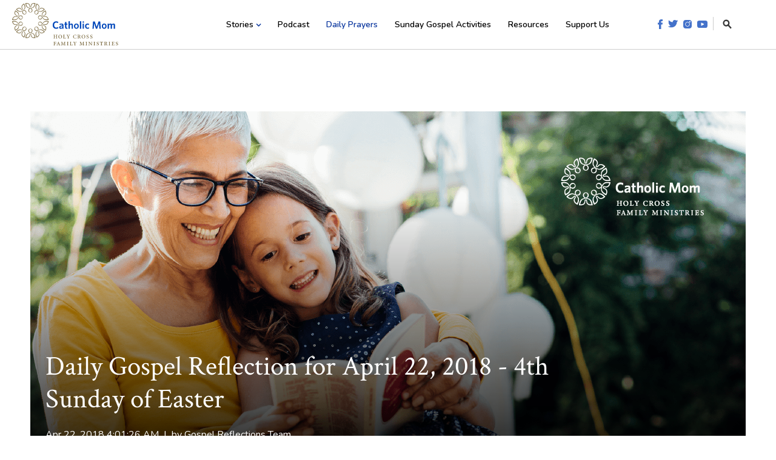

--- FILE ---
content_type: text/html; charset=UTF-8
request_url: https://www.catholicmom.com/daily-gospel/2018/04/22/daily-gospel-reflection-april-22-2018-4th-sunday-easter/
body_size: 11042
content:
<!doctype html><!--[if lt IE 7]> <html class="no-js lt-ie9 lt-ie8 lt-ie7" lang="en" > <![endif]--><!--[if IE 7]>    <html class="no-js lt-ie9 lt-ie8" lang="en" >        <![endif]--><!--[if IE 8]>    <html class="no-js lt-ie9" lang="en" >               <![endif]--><!--[if gt IE 8]><!--><html class="no-js" lang="en"><!--<![endif]--><head>
    <meta charset="utf-8">
    <meta http-equiv="X-UA-Compatible" content="IE=edge,chrome=1">
    <meta name="author" content="Gospel Reflections Team">
    <meta name="description" content="Join us as we reflect, ponder, and pray together inspired by today's Gospel.">
    <meta name="generator" content="HubSpot">
    <title>Daily Gospel Reflection for April 22, 2018 - 4th Sunday of Easter</title>
    <link rel="shortcut icon" href="https://www.catholicmom.com/hubfs/favicon-4.png">
    
<meta name="viewport" content="width=device-width, initial-scale=1">

    <script src="/hs/hsstatic/jquery-libs/static-1.4/jquery/jquery-1.11.2.js"></script>
<script>hsjQuery = window['jQuery'];</script>
    <meta property="og:description" content="Join us as we reflect, ponder, and pray together inspired by today's Gospel.">
    <meta property="og:title" content="Daily Gospel Reflection for April 22, 2018 - 4th Sunday of Easter">
    <meta name="twitter:description" content="Join us as we reflect, ponder, and pray together inspired by today's Gospel.">
    <meta name="twitter:title" content="Daily Gospel Reflection for April 22, 2018 - 4th Sunday of Easter">

    

    
  <script id="hs-search-input__valid-content-types" type="application/json">
    [
      
        "SITE_PAGE",
      
        "LANDING_PAGE",
      
        "BLOG_POST",
      
        "LISTING_PAGE",
      
        "KNOWLEDGE_ARTICLE",
      
        "HS_CASE_STUDY"
      
    ]
  </script>

    <style>
a.cta_button{-moz-box-sizing:content-box !important;-webkit-box-sizing:content-box !important;box-sizing:content-box !important;vertical-align:middle}.hs-breadcrumb-menu{list-style-type:none;margin:0px 0px 0px 0px;padding:0px 0px 0px 0px}.hs-breadcrumb-menu-item{float:left;padding:10px 0px 10px 10px}.hs-breadcrumb-menu-divider:before{content:'›';padding-left:10px}.hs-featured-image-link{border:0}.hs-featured-image{float:right;margin:0 0 20px 20px;max-width:50%}@media (max-width: 568px){.hs-featured-image{float:none;margin:0;width:100%;max-width:100%}}.hs-screen-reader-text{clip:rect(1px, 1px, 1px, 1px);height:1px;overflow:hidden;position:absolute !important;width:1px}
</style>

<link rel="stylesheet" href="https://7052064.fs1.hubspotusercontent-na1.net/hubfs/7052064/hub_generated/module_assets/1/-2712622/1767811581257/module_search_input.min.css">
<link rel="stylesheet" href="https://www.catholicmom.com/hubfs/hub_generated/module_assets/1/26324156526/1741501155890/module_saas-hero-6.min.css">
<link rel="stylesheet" href="https://www.catholicmom.com/hubfs/hub_generated/module_assets/1/26323904226/1741501152750/module_saas-featured-resource-4.min.css">
<link rel="stylesheet" href="/hs/hsstatic/AsyncSupport/static-1.501/sass/comments_listing_asset.css">
<link rel="stylesheet" href="https://www.catholicmom.com/hubfs/hub_generated/module_assets/1/26269138494/1741501137440/module_CTA_Banner.min.css">
    

    
<!--  Added by GoogleAnalytics integration -->
<script>
var _hsp = window._hsp = window._hsp || [];
_hsp.push(['addPrivacyConsentListener', function(consent) { if (consent.allowed || (consent.categories && consent.categories.analytics)) {
  (function(i,s,o,g,r,a,m){i['GoogleAnalyticsObject']=r;i[r]=i[r]||function(){
  (i[r].q=i[r].q||[]).push(arguments)},i[r].l=1*new Date();a=s.createElement(o),
  m=s.getElementsByTagName(o)[0];a.async=1;a.src=g;m.parentNode.insertBefore(a,m)
})(window,document,'script','//www.google-analytics.com/analytics.js','ga');
  ga('create','UA-813147-25','auto');
  ga('send','pageview');
}}]);
</script>

<!-- /Added by GoogleAnalytics integration -->

<!--  Added by GoogleAnalytics4 integration -->
<script>
var _hsp = window._hsp = window._hsp || [];
window.dataLayer = window.dataLayer || [];
function gtag(){dataLayer.push(arguments);}

var useGoogleConsentModeV2 = true;
var waitForUpdateMillis = 1000;


if (!window._hsGoogleConsentRunOnce) {
  window._hsGoogleConsentRunOnce = true;

  gtag('consent', 'default', {
    'ad_storage': 'denied',
    'analytics_storage': 'denied',
    'ad_user_data': 'denied',
    'ad_personalization': 'denied',
    'wait_for_update': waitForUpdateMillis
  });

  if (useGoogleConsentModeV2) {
    _hsp.push(['useGoogleConsentModeV2'])
  } else {
    _hsp.push(['addPrivacyConsentListener', function(consent){
      var hasAnalyticsConsent = consent && (consent.allowed || (consent.categories && consent.categories.analytics));
      var hasAdsConsent = consent && (consent.allowed || (consent.categories && consent.categories.advertisement));

      gtag('consent', 'update', {
        'ad_storage': hasAdsConsent ? 'granted' : 'denied',
        'analytics_storage': hasAnalyticsConsent ? 'granted' : 'denied',
        'ad_user_data': hasAdsConsent ? 'granted' : 'denied',
        'ad_personalization': hasAdsConsent ? 'granted' : 'denied'
      });
    }]);
  }
}

gtag('js', new Date());
gtag('set', 'developer_id.dZTQ1Zm', true);
gtag('config', 'G-MTBT238TZ0');
</script>
<script async src="https://www.googletagmanager.com/gtag/js?id=G-MTBT238TZ0"></script>

<!-- /Added by GoogleAnalytics4 integration -->


<meta name="google-site-verification" content="O1_-3iR5010-46rjKQSE5l1yqVx_FtdXZH4McKTivGU">
<!-- Global site tag (gtag.js) - Google Analytics -->
<script async src="https://www.googletagmanager.com/gtag/js?id=UA-813147-25"></script>
<script>
  window.dataLayer = window.dataLayer || [];
  function gtag(){dataLayer.push(arguments);}
  gtag('js', new Date());
  gtag('config', 'UA-813147-25');
</script>

<meta property="og:url" content="https://www.catholicmom.com/daily-gospel/2018/04/22/daily-gospel-reflection-april-22-2018-4th-sunday-easter/">
<meta name="twitter:card" content="summary">

<link rel="canonical" href="https://www.catholicmom.com/daily-gospel/2018/04/22/daily-gospel-reflection-april-22-2018-4th-sunday-easter/">

<meta property="og:type" content="article">
<link rel="alternate" type="application/rss+xml" href="https://www.catholicmom.com/daily-gospel/rss.xml">
<meta name="twitter:domain" content="www.catholicmom.com">
<script src="//platform.linkedin.com/in.js" type="text/javascript">
    lang: en_US
</script>

<meta http-equiv="content-language" content="en">
<link rel="stylesheet" href="//7052064.fs1.hubspotusercontent-na1.net/hubfs/7052064/hub_generated/template_assets/DEFAULT_ASSET/1767811495256/template_layout.min.css">


<link rel="stylesheet" href="https://www.catholicmom.com/hubfs/hub_generated/template_assets/1/26165095042/1741520563380/template_saas-style.min.css">


    
<style>
  .banner.blog.hero.default {
    background-size: cover;
    background-image: url(https://www.catholicmom.com/hubfs/Daily%20gospel%20reflections%202-1.png) !important;
  }
</style>
    

</head>
<body class="saas-theme blog-details-a  details-tmpl   hs-content-id-29354105294 hs-blog-post hs-content-path-daily-gospel-2018-04-22-daily-gospel-reflection-ap hs-content-name-daily-gospel-reflection-for-april-22-2018-4th-sund hs-blog-name-catholic-mom-daily-gospel hs-blog-id-28102448660" style="">
    <div class="header-container-wrapper">
    <div class="header-container container-fluid">

<div class="row-fluid-wrapper row-depth-1 row-number-1 ">
<div class="row-fluid ">
<div class="span12 widget-span widget-type-global_group " style="" data-widget-type="global_group" data-x="0" data-w="12">
<div class="" data-global-widget-path="generated_global_groups/26185718047.html"><div class="row-fluid-wrapper row-depth-1 row-number-1 ">
<div class="row-fluid ">
<div class="span12 widget-span widget-type-cell site-header" style="" data-widget-type="cell" data-x="0" data-w="12">

<div class="row-fluid-wrapper row-depth-1 row-number-2 ">
<div class="row-fluid ">
<div class="span12 widget-span widget-type-cell page-center flex" style="" data-widget-type="cell" data-x="0" data-w="12">

<div class="row-fluid-wrapper row-depth-1 row-number-3 ">
<div class="row-fluid ">
<div class="span3 widget-span widget-type-custom_widget logo" style="padding-top: 5px; padding-bottom: 5px;" data-widget-type="custom_widget" data-x="0" data-w="3">
<div id="hs_cos_wrapper_module_15823096719171434" class="hs_cos_wrapper hs_cos_wrapper_widget hs_cos_wrapper_type_module widget-type-logo" style="" data-hs-cos-general-type="widget" data-hs-cos-type="module">
  






















  
  <span id="hs_cos_wrapper_module_15823096719171434_hs_logo_widget" class="hs_cos_wrapper hs_cos_wrapper_widget hs_cos_wrapper_type_logo" style="" data-hs-cos-general-type="widget" data-hs-cos-type="logo"><a href="//www.catholicmom.com/" id="hs-link-module_15823096719171434_hs_logo_widget" style="border-width:0px;border:0px;"><img src="https://www.catholicmom.com/hubfs/_catholicmom/images/catholic-mom-logo-v2.svg" class="hs-image-widget " height="175" style="height: auto;width:175px;border-width:0px;border:0px;" width="175" alt="catholic-mom-logo-v2" title="catholic-mom-logo-v2"></a></span>
</div>

</div><!--end widget-span -->
<div class="span7 widget-span widget-type-custom_widget custom-menu-primary" style="" data-widget-type="custom_widget" data-x="3" data-w="7">
<div id="hs_cos_wrapper_module_15823107045741437" class="hs_cos_wrapper hs_cos_wrapper_widget hs_cos_wrapper_type_module widget-type-menu" style="" data-hs-cos-general-type="widget" data-hs-cos-type="module">
<span id="hs_cos_wrapper_module_15823107045741437_" class="hs_cos_wrapper hs_cos_wrapper_widget hs_cos_wrapper_type_menu" style="" data-hs-cos-general-type="widget" data-hs-cos-type="menu"><div id="hs_menu_wrapper_module_15823107045741437_" class="hs-menu-wrapper active-branch flyouts hs-menu-flow-horizontal" role="navigation" data-sitemap-name="default" data-menu-id="26174863918" aria-label="Navigation Menu">
 <ul role="menu" class="active-branch">
  <li class="hs-menu-item hs-menu-depth-1 hs-item-has-children" role="none"><a href="javascript:;" aria-haspopup="true" aria-expanded="false" role="menuitem">Stories</a>
   <ul role="menu" class="hs-menu-children-wrapper">
    <li class="hs-menu-item hs-menu-depth-2" role="none"><a href="https://www.catholicmom.com/articles/tag/faith" role="menuitem">Faith</a></li>
    <li class="hs-menu-item hs-menu-depth-2" role="none"><a href="https://www.catholicmom.com/articles/tag/parenting" role="menuitem">Parenting</a></li>
    <li class="hs-menu-item hs-menu-depth-2" role="none"><a href="https://www.catholicmom.com/articles/tag/home" role="menuitem">Home</a></li>
    <li class="hs-menu-item hs-menu-depth-2" role="none"><a href="https://www.catholicmom.com/articles/tag/marriage" role="menuitem">Marriage</a></li>
    <li class="hs-menu-item hs-menu-depth-2" role="none"><a href="https://www.catholicmom.com/articles/tag/work" role="menuitem">Work</a></li>
    <li class="hs-menu-item hs-menu-depth-2" role="none"><a href="https://www.catholicmom.com/articles/tag/friendship" role="menuitem">Friendship</a></li>
    <li class="hs-menu-item hs-menu-depth-2" role="none"><a href="https://www.catholicmom.com/articles/tag/books" role="menuitem">Books</a></li>
    <li class="hs-menu-item hs-menu-depth-2" role="none"><a href="https://www.catholicmom.com/articles/tag/media" role="menuitem">Media</a></li>
    <li class="hs-menu-item hs-menu-depth-2" role="none"><a href="https://www.catholicmom.com/articles" role="menuitem">Explore all stories</a></li>
   </ul></li>
  <li class="hs-menu-item hs-menu-depth-1" role="none"><a href="https://www.catholicmom.com/catholic-momcast" role="menuitem">Podcast</a></li>
  <li class="hs-menu-item hs-menu-depth-1 active active-branch" role="none"><a href="https://www.catholicmom.com/daily-gospel" role="menuitem">Daily Prayers</a></li>
  <li class="hs-menu-item hs-menu-depth-1" role="none"><a href="https://www.catholicmom.com/sunday-mass-activities" role="menuitem">Sunday Gospel Activities</a></li>
  <li class="hs-menu-item hs-menu-depth-1" role="none"><a href="https://www.catholicmom.com/resources" role="menuitem">Resources</a></li>
  <li class="hs-menu-item hs-menu-depth-1" role="none"><a href="https://www.catholicmom.com/support-us" role="menuitem">Support Us</a></li>
 </ul>
</div></span></div>

</div><!--end widget-span -->
<div class="span2 widget-span widget-type-cell " style="position:relative;" data-widget-type="cell" data-x="10" data-w="2">

<div class="row-fluid-wrapper row-depth-1 row-number-4 ">
<div class="row-fluid ">
<div class="span12 widget-span widget-type-custom_widget social-search" style="" data-widget-type="custom_widget" data-x="0" data-w="12">
<div id="hs_cos_wrapper_module_15823096777481436" class="hs_cos_wrapper hs_cos_wrapper_widget hs_cos_wrapper_type_module" style="" data-hs-cos-general-type="widget" data-hs-cos-type="module"><div class="social-icons">
<a href="http://www.facebook.com/CatholicMomCommunity" target="_blank"><img src="https://www.catholicmom.com/hubfs/_catholicmom/icons/social-icon-facebook.svg" alt="facebook" width="8"></a>
<a href="http://twitter.com/CatholicMomCom" target="_blank"><img src="https://www.catholicmom.com/hubfs/_catholicmom/icons/social-icon-twitter.svg" alt="twitter" width="16"></a>
<a href="http://instagram.com/catholicmomcommunity" target="_blank"><img src="https://www.catholicmom.com/hubfs/_catholicmom/icons/social-icon-instagram.svg" alt="instagram" width="14"></a>
<a href="https://www.youtube.com/channel/UCAuUqHCVPDzyMgSMaMZxxug?view_as=subscriber" target="_blank"><img src="https://www.catholicmom.com/hubfs/_catholicmom/icons/social-icon-youtube.svg" alt="youtube" width="17"></a>
</div>
<div class="search-icon">
<a href="#"><img src="https://www.catholicmom.com/hubfs/_catholicmom/icons/search-icon.svg" alt="search-icon" width="15"></a>
</div></div>

</div><!--end widget-span -->
</div><!--end row-->
</div><!--end row-wrapper -->

<div class="row-fluid-wrapper row-depth-1 row-number-5 ">
<div class="row-fluid ">
<div class="span12 widget-span widget-type-custom_widget search-box" style="display:none;" data-widget-type="custom_widget" data-x="0" data-w="12">
<div id="hs_cos_wrapper_module_1582556674297213" class="hs_cos_wrapper hs_cos_wrapper_widget hs_cos_wrapper_type_module" style="" data-hs-cos-general-type="widget" data-hs-cos-type="module">




  








<div class="hs-search-field">

    <div class="hs-search-field__bar">
      <form data-hs-do-not-collect="true" action="/search-results">
        
        <input type="text" class="hs-search-field__input" name="term" autocomplete="off" aria-label="Search" placeholder="Search CatholicMom.com">

        
          
            <input type="hidden" name="type" value="SITE_PAGE">
          
        
          
        
          
            <input type="hidden" name="type" value="BLOG_POST">
          
        
          
        
          
        
          
        

        
          <button aria-label="Search"><span id="hs_cos_wrapper_module_1582556674297213_" class="hs_cos_wrapper hs_cos_wrapper_widget hs_cos_wrapper_type_icon" style="" data-hs-cos-general-type="widget" data-hs-cos-type="icon"><svg version="1.0" xmlns="http://www.w3.org/2000/svg" viewbox="0 0 512 512" aria-hidden="true"><g id="search1_layer"><path d="M505 442.7L405.3 343c-4.5-4.5-10.6-7-17-7H372c27.6-35.3 44-79.7 44-128C416 93.1 322.9 0 208 0S0 93.1 0 208s93.1 208 208 208c48.3 0 92.7-16.4 128-44v16.3c0 6.4 2.5 12.5 7 17l99.7 99.7c9.4 9.4 24.6 9.4 33.9 0l28.3-28.3c9.4-9.4 9.4-24.6.1-34zM208 336c-70.7 0-128-57.2-128-128 0-70.7 57.2-128 128-128 70.7 0 128 57.2 128 128 0 70.7-57.2 128-128 128z" /></g></svg></span></button>
        
      </form>
    </div>
    <ul class="hs-search-field__suggestions"></ul>
</div></div>

</div><!--end widget-span -->
</div><!--end row-->
</div><!--end row-wrapper -->

</div><!--end widget-span -->
</div><!--end row-->
</div><!--end row-wrapper -->

</div><!--end widget-span -->
</div><!--end row-->
</div><!--end row-wrapper -->

</div><!--end widget-span -->
</div><!--end row-->
</div><!--end row-wrapper -->
</div>
</div><!--end widget-span -->
</div><!--end row-->
</div><!--end row-wrapper -->

    </div><!--end header -->
</div><!--end header wrapper -->

<div class="body-container-wrapper">
    <div class="body-container container-fluid">

<div class="row-fluid-wrapper row-depth-1 row-number-1 ">
<div class="row-fluid ">
<div class="span12 widget-span widget-type-custom_widget " style="" data-widget-type="custom_widget" data-x="0" data-w="12">
<div id="hs_cos_wrapper_module_158932290678600" class="hs_cos_wrapper hs_cos_wrapper_widget hs_cos_wrapper_type_module" style="" data-hs-cos-general-type="widget" data-hs-cos-type="module"><div class="page-center">
  <div class="banner blog hero default" style="background-image: url(https://www.catholicmom.com/hubfs/_catholicmom/logos/favicon-catholicmom.png);">
    <div class="banner-overlay gradient-up"></div>
    
    <div class="banner-content white-text text-large">
      <h1><span id="hs_cos_wrapper_name" class="hs_cos_wrapper hs_cos_wrapper_meta_field hs_cos_wrapper_type_text" style="" data-hs-cos-general-type="meta_field" data-hs-cos-type="text">Daily Gospel Reflection for April 22, 2018 - 4th Sunday of Easter</span></h1>
      <p>Apr 22, 2018 4:01:26 AM&nbsp;&nbsp;|&nbsp;&nbsp;by <a class="author-link" href="https://www.catholicmom.com/daily-gospel/author/gospel-reflections-team">Gospel Reflections Team</a></p>
    </div>
  </div>
</div></div>

</div><!--end widget-span -->
</div><!--end row-->
</div><!--end row-wrapper -->

<div class="row-fluid-wrapper row-depth-1 row-number-2 ">
<div class="row-fluid ">
<div class="span12 widget-span widget-type-blog_content blog-post-content" style="" data-widget-type="blog_content" data-x="0" data-w="12">
<div class="page-center">
  <div class="resource-navigation">
    <div class="blog-subscription-form-wrapper">
      <span>Receive Daily Gospel Reflections in your inbox</span>
      <div class="blog-subscription-form">
        
<div id="hs_form_target_blog_subscription_form"></div>









      </div>
    </div>
  </div>
</div>
<div class="section">
  <div class="page-center">
    <div class="single-post">
      <div class="container">
        <div class="row">
          <div class="blog-post">
            <div class="post-item resource-item">
              <div class="row">
                
                <div class="entry">
                  <span id="hs_cos_wrapper_post_body" class="hs_cos_wrapper hs_cos_wrapper_meta_field hs_cos_wrapper_type_rich_text" style="" data-hs-cos-general-type="meta_field" data-hs-cos-type="rich_text"><em><strong>Today's Gospel: <a href="http://usccb.org/bible/readings/042218.cfm" target="_blank" rel="noopener">John 10:11-18</a> - 4th Sunday of Easter</strong></em>

Jesus is the perfect example of how to be human. I often find myself wishing that life came with an instruction manual. When I find myself wishing for instructions, I would be wise to turn to Jesus and see if my question can be answered through his perfect example. In verses 17-18 from today’s Gospel, I am reminded of a very important lesson. God gave me my free will out of His deep love and respect for me. He wants me to use my free will to choose Him and His plan for my life willingly and with my whole heart, just like Jesus did. Unfortunately, for me, that is easier said than done. I’m so quick to cling to my own plans and my own ideas about how my life should go. I spend more time than I care to admit wrestling with God instead of willingly surrendering my life and my plans to Him. 

St. Paul teaches that God loves a cheerful giver (2 Cor. 9:7), but many times I do not give my life cheerfully to the Lord. I grumble and complain and pout and ask God to change His plans to more closely match my own. In today’s Gospel, Jesus models the perfect self-donation that is so pleasing to God. No one takes His life from Him; He lays it down on His own. He acknowledges that He is free to make any choice, yet He desires to do what He ought. In these verses Jesus shows me what it means to be fully human - to be free to choose anything, yet to desire obedience to the Father. 


<h3>Ponder:</h3>
Am I willing to surrender my plans so that I may obey God’s plan for my life? 
<h3>Pray:</h3>
Lord Jesus, thank You for showing me how to properly use my free will. Teach me to be more like You. Help me to cheerfully surrender my life and my plans so that my will may be more perfectly united with Your will for my life.

<hr>

<em>Copyright 2018 Mary Swafford</em>

Mary Swafford is a homeschooling mama and is expecting her seventh baby in May. She is a former youth minister and has been a catechist for fifteen years. Mary has a Master of Theological Studies from Ave Maria University’s Institute for Pastoral Theology. Her passion is helping people encounter Christ through His holy Church.

<strong>Receive CatholicMom.com newsletters in your inbox, including the Daily Gospel Reflection each morning!</strong>
<!-- Begin MailChimp Signup Form -->
<span class="asterisk">*</span> indicates required
<div id="mc_embed_signup"><form id="mc-embedded-subscribe-form" class="validate" action="//catholicmom.us14.list-manage.com/subscribe/post?u=a39dcd640c51d79120e564c69&amp;id=fc280cf37b" method="post" name="mc-embedded-subscribe-form" novalidate target="_blank">
<div id="mc_embed_signup_scroll">
<div class="mc-field-group"><label for="mce-EMAIL">Email Address <span class="asterisk">*</span>
</label><input id="mce-EMAIL" class="required email" name="EMAIL" type="email" value=""></div>
<div class="mc-field-group"></div>
<div class="mc-field-group"><label for="mce-FNAME">First Name <span class="asterisk">*</span>
</label><input id="mce-FNAME" class="required" name="FNAME" type="text" value=""></div>
<div class="mc-field-group"></div>
<div class="mc-field-group"><label for="mce-LNAME">Last Name <span class="asterisk">*</span>
</label><input id="mce-LNAME" class="required" name="LNAME" type="text" value=""></div>
<div class="mc-field-group input-group">

<strong>Interests </strong>

<input id="mce-group[2087]-2087-0" name="group[2087][1]" type="checkbox" value="1"><label for="mce-group[2087]-2087-0">Daily Digest</label>

<input id="mce-group[2087]-2087-1" name="group[2087][2]" type="checkbox" value="2"><label for="mce-group[2087]-2087-1">Daily Gospel Reflections</label>

<input id="mce-group[2087]-2087-2" name="group[2087][4]" type="checkbox" value="4"><label for="mce-group[2087]-2087-2">Sunday Brunch Specials</label>

<input id="mce-group[2087]-2087-3" name="group[2087][8]" type="checkbox" value="8"><label for="mce-group[2087]-2087-3">Catholic Mom.com Book Club</label>

</div>
<div id="mce-responses" class="clear"></div>
<!-- real people should not fill this in and expect good things - do not remove this or risk form bot signups-->
<div style="position: absolute; left: -5000px;"><input tabindex="-1" name="b_a39dcd640c51d79120e564c69_fc280cf37b" type="text" value=""></div>
<div class="clear"><input id="mc-embedded-subscribe" class="button" name="subscribe" type="submit" value="Subscribe"></div>
</div>
</form></div>
&nbsp;

<!--more--><a href="http://catholicmom.com/wp-content/uploads/2015/03/Gospel-Reflections-800x800-gold-outline.png"><img class="aligncenter size-large wp-image-81922" src="http://catholicmom.com/wp-content/uploads/2015/03/Gospel-Reflections-800x800-gold-outline-400x400.png" alt="Gospel Reflections 800x800 gold outline" width="400" height="400"></a></span>
                </div>
              </div>
            </div><!--/.post-item -->
          </div> <!--/.blog-post -->
        </div>
      </div>
      <div class="blog-post-cta">
        
      </div>
      <div class="social-share-section">
        <h3>Share this article</h3>
        <div class="social-share">
          <span id="hs_cos_wrapper_social_sharing" class="hs_cos_wrapper hs_cos_wrapper_widget hs_cos_wrapper_type_social_sharing" style="" data-hs-cos-general-type="widget" data-hs-cos-type="social_sharing"><a href="http://www.facebook.com/share.php?u=https%3A%2F%2Fwww.catholicmom.com%2Fdaily-gospel%2F2018%2F04%2F22%2Fdaily-gospel-reflection-april-22-2018-4th-sunday-easter%2F%3Futm_medium%3Dsocial%26utm_source%3Dfacebook" target="_blank" rel="noopener" style="width:24px;border-width:0px;border:0px;"><img src="https://static.hubspot.com/final/img/common/icons/social/facebook-24x24.png" class="hs-image-widget hs-image-social-sharing-24" style="max-height:24px;max-width:24px;border-width:0px;border:0px;" width="24" hspace="0" alt="Share on Facebook" loading="lazy"></a>&nbsp;<a href="https://twitter.com/intent/tweet?original_referer=https%3A%2F%2Fwww.catholicmom.com%2Fdaily-gospel%2F2018%2F04%2F22%2Fdaily-gospel-reflection-april-22-2018-4th-sunday-easter%2F%3Futm_medium%3Dsocial%26utm_source%3Dtwitter&amp;url=https%3A%2F%2Fwww.catholicmom.com%2Fdaily-gospel%2F2018%2F04%2F22%2Fdaily-gospel-reflection-april-22-2018-4th-sunday-easter%2F%3Futm_medium%3Dsocial%26utm_source%3Dtwitter&amp;source=tweetbutton&amp;text=Daily%20Gospel%20Reflection%20for%20April%2022%2C%202018%20-%204th%20Sunday%20of%20Easter" target="_blank" rel="noopener" style="width:24px;border-width:0px;border:0px;"><img src="https://static.hubspot.com/final/img/common/icons/social/twitter-24x24.png" class="hs-image-widget hs-image-social-sharing-24" style="max-height:24px;max-width:24px;border-width:0px;border:0px;" width="24" hspace="0" alt="Share on Twitter" loading="lazy"></a>&nbsp;<a href="mailto:?subject=Check%20out%20https%3A%2F%2Fwww.catholicmom.com%2Fdaily-gospel%2F2018%2F04%2F22%2Fdaily-gospel-reflection-april-22-2018-4th-sunday-easter%2F%3Futm_medium%3Dsocial%26utm_source%3Demail%20&amp;body=Check%20out%20https%3A%2F%2Fwww.catholicmom.com%2Fdaily-gospel%2F2018%2F04%2F22%2Fdaily-gospel-reflection-april-22-2018-4th-sunday-easter%2F%3Futm_medium%3Dsocial%26utm_source%3Demail" target="_blank" rel="noopener" style="width:24px;border-width:0px;border:0px;"><img src="https://static.hubspot.com/final/img/common/icons/social/email-24x24.png" class="hs-image-widget hs-image-social-sharing-24" style="max-height:24px;max-width:24px;border-width:0px;border:0px;" width="24" hspace="0" alt="Share on Email" loading="lazy"></a></span>
          <a onclick="window.print()" class="print-icon"><i class="fa fa-print"></i></a>
        </div>
      </div>
      <div class="blog-post-author clearfix">
        <h4>About the Author</h4>
        <div class="author-inner">
          <div class="author-img span3">
            
            <img alt="Gospel Reflections Team" src="https://www.catholicmom.com/hubfs/CM%20DGR%20Gospel%20Team%20profile.png"> 
            
          </div>
          <div class="author-info span9">
            <h3><a class="author-link" href="https://www.catholicmom.com/daily-gospel/author/gospel-reflections-team">Gospel Reflections Team</a></h3>         
            <p>Our Gospel Reflections Team is comprised of more than 100 volunteers. We invite you to join us daily to reflect upon the Liturgy of the Word and thank our volunteers for sharing their gifts.</p>
            
          </div>
        </div>
      </div>
    </div> <!--/.single-post -->
  </div>
</div></div>

</div><!--end row-->
</div><!--end row-wrapper -->

<div class="row-fluid-wrapper row-depth-1 row-number-3 ">
<div class="row-fluid ">
<div class="span12 widget-span widget-type-custom_widget " style="" data-widget-type="custom_widget" data-x="0" data-w="12">
<div id="hs_cos_wrapper_module_15602891539822675" class="hs_cos_wrapper hs_cos_wrapper_widget hs_cos_wrapper_type_module" style="" data-hs-cos-general-type="widget" data-hs-cos-type="module"><div class="saas-featured-resource-4">
  <div class="page-center">
    
    <div class="header-content">
      <h2>Related Blog Articles</h2>
    </div>
    
    <div class="row-fluid-wrapper">
      <div class="row-fluid">
        
        <span id="hs_cos_wrapper_module_15602891539822675_" class="hs_cos_wrapper hs_cos_wrapper_widget hs_cos_wrapper_type_related_blog_posts" style="" data-hs-cos-general-type="widget" data-hs-cos-type="related_blog_posts">
  
        <div class="span4">
          <a href="https://www.catholicmom.com/daily-gospel/2018/03/11/daily-gospel-reflection-march-11-2018-4th-sunday-lent/" class="featured-resource-item">
            <div class="featured-resource-image-wrapper">
              <div class="featured-resource-image default" style="background-image: url(https://www.catholicmom.com/hubfs/_catholicmom/logos/favicon-catholicmom.png);"></div>
            </div>
            <div class="featured-resource-bottom">
              Daily Gospel Reflection for March 11, 2018 - 4th Sunday of Lent
              <div class="featured-resource-bottom-cta">
                <div class="cta_button button">Read</div>
              </div>
            </div>
          </a>
        </div>
        

  
        <div class="span4">
          <a href="https://www.catholicmom.com/daily-gospel/2019/02/03/daily-gospel-reflection-for-february-3-2019-4th-sunday-in-ordinary-time/" class="featured-resource-item">
            <div class="featured-resource-image-wrapper">
              <div class="featured-resource-image default" style="background-image: url(https://www.catholicmom.com/hubfs/_catholicmom/logos/favicon-catholicmom.png);"></div>
            </div>
            <div class="featured-resource-bottom">
              Daily Gospel Reflection for February 3, 2019 - 4th Sunday in Ordinary Time
              <div class="featured-resource-bottom-cta">
                <div class="cta_button button">Read</div>
              </div>
            </div>
          </a>
        </div>
        

  
        <div class="span4">
          <a href="https://www.catholicmom.com/daily-gospel/2019/12/22/daily-gospel-reflection-for-december-22-2019-4th-sunday-of-advent/" class="featured-resource-item">
            <div class="featured-resource-image-wrapper">
              <div class="featured-resource-image default" style="background-image: url(https://www.catholicmom.com/hubfs/_catholicmom/logos/favicon-catholicmom.png);"></div>
            </div>
            <div class="featured-resource-bottom">
              Daily Gospel Reflection for December 22, 2019 - 4th Sunday of Advent
              <div class="featured-resource-bottom-cta">
                <div class="cta_button button">Read</div>
              </div>
            </div>
          </a>
        </div>
        

</span>
      </div>
    </div>
    
  </div>
</div></div>

</div><!--end widget-span -->
</div><!--end row-->
</div><!--end row-wrapper -->

<div class="row-fluid-wrapper row-depth-1 row-number-4 ">
<div class="row-fluid ">
<div class="span12 widget-span widget-type-custom_widget " style="" data-widget-type="custom_widget" data-x="0" data-w="12">
<div id="hs_cos_wrapper_module_159122032334200" class="hs_cos_wrapper hs_cos_wrapper_widget hs_cos_wrapper_type_module" style="" data-hs-cos-general-type="widget" data-hs-cos-type="module"><div class="comments-section">
<div class="page-center">
<div class="row-fluid">
<div class="span7">
<h2>Comments</h2>
<span id="hs_cos_wrapper_blog_comments" class="hs_cos_wrapper hs_cos_wrapper_widget hs_cos_wrapper_type_blog_comments" style="" data-hs-cos-general-type="widget" data-hs-cos-type="blog_comments">
<div class="section post-footer">
<div id="comments-listing" class="new-comments"></div>
<div id="hs_form_target_7a8705f0-4e69-4078-a45c-75b857c47c49"></div>
</div>
</span>
</div>
<div class="span5"></div>
</div>
</div>
</div></div>

</div><!--end widget-span -->
</div><!--end row-->
</div><!--end row-wrapper -->

<div class="row-fluid-wrapper row-depth-1 row-number-5 ">
<div class="row-fluid ">
<div class="span12 widget-span widget-type-custom_widget " style="" data-widget-type="custom_widget" data-x="0" data-w="12">
<div id="hs_cos_wrapper_module_1582836143813413" class="hs_cos_wrapper hs_cos_wrapper_widget hs_cos_wrapper_type_module" style="" data-hs-cos-general-type="widget" data-hs-cos-type="module"><div class="page-center">
  <div class="banner cta-banner" style="background-image: url(https://www.catholicmom.com/hubfs/_catholicmom/images/catholicmom-cta-banner.jpg);">
    <div class="banner-overlay gradient"></div>
    <div class="banner-content white-text text-large">
      <h2>Donate now</h2>
<p><!--HubSpot Call-to-Action Code --><span class="hs-cta-wrapper" id="hs-cta-wrapper-10016573-1c5c-4aa5-baba-c2ac91fe7545"><span class="hs-cta-node hs-cta-10016573-1c5c-4aa5-baba-c2ac91fe7545" id="hs-cta-10016573-1c5c-4aa5-baba-c2ac91fe7545"><!--[if lte IE 8]><div id="hs-cta-ie-element"></div><![endif]--><a href="https://cta-redirect.hubspot.com/cta/redirect/275132/10016573-1c5c-4aa5-baba-c2ac91fe7545" target="_blank" rel="noopener"><img class="hs-cta-img" id="hs-cta-img-10016573-1c5c-4aa5-baba-c2ac91fe7545" style="border-width:0px;" src="https://no-cache.hubspot.com/cta/default/275132/10016573-1c5c-4aa5-baba-c2ac91fe7545.png" alt="Support Catholic Mom"></a></span><script charset="utf-8" src="/hs/cta/cta/current.js"></script><script type="text/javascript"> hbspt.cta._relativeUrls=true;hbspt.cta.load(275132, '10016573-1c5c-4aa5-baba-c2ac91fe7545', {"useNewLoader":"true","region":"na1"}); </script></span><!-- end HubSpot Call-to-Action Code --></p>
    </div>
  </div>
</div></div>

</div><!--end widget-span -->
</div><!--end row-->
</div><!--end row-wrapper -->

    </div><!--end body -->
</div><!--end body wrapper -->

<div class="footer-container-wrapper">
    <div class="footer-container container-fluid">

<div class="row-fluid-wrapper row-depth-1 row-number-1 ">
<div class="row-fluid ">
<div class="span12 widget-span widget-type-global_group " style="" data-widget-type="global_group" data-x="0" data-w="12">
<div class="" data-global-widget-path="generated_global_groups/26175190876.html"><div class="row-fluid-wrapper row-depth-1 row-number-1 ">
<div class="row-fluid ">
<div class="span12 widget-span widget-type-cell page-center" style="" data-widget-type="cell" data-x="0" data-w="12">

<div class="row-fluid-wrapper row-depth-1 row-number-2 ">
<div class="row-fluid ">
<div class="span4 widget-span widget-type-cell " style="" data-widget-type="cell" data-x="0" data-w="4">

<div class="row-fluid-wrapper row-depth-1 row-number-3 ">
<div class="row-fluid ">
<div class="span12 widget-span widget-type-custom_widget logo" style="" data-widget-type="custom_widget" data-x="0" data-w="12">
<div id="hs_cos_wrapper_module_158230081361810" class="hs_cos_wrapper hs_cos_wrapper_widget hs_cos_wrapper_type_module widget-type-logo" style="" data-hs-cos-general-type="widget" data-hs-cos-type="module">
  






















  
  <span id="hs_cos_wrapper_module_158230081361810_hs_logo_widget" class="hs_cos_wrapper hs_cos_wrapper_widget hs_cos_wrapper_type_logo" style="" data-hs-cos-general-type="widget" data-hs-cos-type="logo"><a href="//www.catholicmom.com/" id="hs-link-module_158230081361810_hs_logo_widget" style="border-width:0px;border:0px;"><img src="https://www.catholicmom.com/hs-fs/hubfs/CatholicMom_hcfm_logo1_pos_871c_2728c%20(002).png?width=1806&amp;height=731&amp;name=CatholicMom_hcfm_logo1_pos_871c_2728c%20(002).png" class="hs-image-widget " height="731" style="height: auto;width:1806px;border-width:0px;border:0px;" width="1806" alt="CatholicMom_hcfm_logo1_pos_871c_2728c (002)" title="CatholicMom_hcfm_logo1_pos_871c_2728c (002)" srcset="https://www.catholicmom.com/hs-fs/hubfs/CatholicMom_hcfm_logo1_pos_871c_2728c%20(002).png?width=903&amp;height=366&amp;name=CatholicMom_hcfm_logo1_pos_871c_2728c%20(002).png 903w, https://www.catholicmom.com/hs-fs/hubfs/CatholicMom_hcfm_logo1_pos_871c_2728c%20(002).png?width=1806&amp;height=731&amp;name=CatholicMom_hcfm_logo1_pos_871c_2728c%20(002).png 1806w, https://www.catholicmom.com/hs-fs/hubfs/CatholicMom_hcfm_logo1_pos_871c_2728c%20(002).png?width=2709&amp;height=1097&amp;name=CatholicMom_hcfm_logo1_pos_871c_2728c%20(002).png 2709w, https://www.catholicmom.com/hs-fs/hubfs/CatholicMom_hcfm_logo1_pos_871c_2728c%20(002).png?width=3612&amp;height=1462&amp;name=CatholicMom_hcfm_logo1_pos_871c_2728c%20(002).png 3612w, https://www.catholicmom.com/hs-fs/hubfs/CatholicMom_hcfm_logo1_pos_871c_2728c%20(002).png?width=4515&amp;height=1828&amp;name=CatholicMom_hcfm_logo1_pos_871c_2728c%20(002).png 4515w, https://www.catholicmom.com/hs-fs/hubfs/CatholicMom_hcfm_logo1_pos_871c_2728c%20(002).png?width=5418&amp;height=2193&amp;name=CatholicMom_hcfm_logo1_pos_871c_2728c%20(002).png 5418w" sizes="(max-width: 1806px) 100vw, 1806px"></a></span>
</div>

</div><!--end widget-span -->
</div><!--end row-->
</div><!--end row-wrapper -->

<div class="row-fluid-wrapper row-depth-1 row-number-4 ">
<div class="row-fluid ">
<div class="span12 widget-span widget-type-custom_widget podcasts border-top" style="" data-widget-type="custom_widget" data-x="0" data-w="12">
<div id="hs_cos_wrapper_module_1582303186323598" class="hs_cos_wrapper hs_cos_wrapper_widget hs_cos_wrapper_type_module widget-type-rich_text" style="" data-hs-cos-general-type="widget" data-hs-cos-type="module"><span id="hs_cos_wrapper_module_1582303186323598_" class="hs_cos_wrapper hs_cos_wrapper_widget hs_cos_wrapper_type_rich_text" style="" data-hs-cos-general-type="widget" data-hs-cos-type="rich_text"><h5>Subscribe to Catholic Momcast on iTunes or Spotify</h5>
<p><a href="https://podcasts.apple.com/us/podcast/catholic-momcast/id1362352357" rel="noopener" target="_blank"><img src="https://www.catholicmom.com/hubfs/_catholicmom/logos/itunes-logo-black.svg" alt="itunes-logo-black" width="122" style="width: 122px; margin: 0px;"></a><a href="https://open.spotify.com/show/15CoipHL7z61IDcYErV0b8?si=hqaQJSxDQgq7S1hxCwsoxQ" rel="noopener" target="_blank"><img src="https://www.catholicmom.com/hubfs/_catholicmom/logos/spotify-logo-black.svg" alt="spotify-logo-black" width="133" style="width: 133px;"></a></p></span></div>

</div><!--end widget-span -->
</div><!--end row-->
</div><!--end row-wrapper -->

<div class="row-fluid-wrapper row-depth-1 row-number-5 ">
<div class="row-fluid ">
<div class="span12 widget-span widget-type-custom_widget social" style="" data-widget-type="custom_widget" data-x="0" data-w="12">
<div id="hs_cos_wrapper_module_158230085990517" class="hs_cos_wrapper hs_cos_wrapper_widget hs_cos_wrapper_type_module" style="" data-hs-cos-general-type="widget" data-hs-cos-type="module"><h5>CatholicMom on Social Networks</h5>
<div class="social-icons">
<a href="http://www.facebook.com/CatholicMomCommunity" target="_blank"><img src="https://www.catholicmom.com/hubfs/_catholicmom/icons/social-icon-facebook.svg" alt="facebook"></a>
<a href="http://twitter.com/CatholicMomCom" target="_blank"><img src="https://www.catholicmom.com/hubfs/_catholicmom/icons/social-icon-twitter.svg" alt="twitter"></a>
<a href="http://instagram.com/catholicmomcommunity" target="_blank"><img src="https://www.catholicmom.com/hubfs/_catholicmom/icons/social-icon-instagram.svg" alt="instagram"></a>
<a href="https://www.youtube.com/channel/UCAuUqHCVPDzyMgSMaMZxxug?view_as=subscriber" target="_blank"><img src="https://www.catholicmom.com/hubfs/_catholicmom/icons/social-icon-youtube.svg" alt="youtube"></a>
</div></div>

</div><!--end widget-span -->
</div><!--end row-->
</div><!--end row-wrapper -->

</div><!--end widget-span -->
<div class="span3 widget-span widget-type-cell " style="" data-widget-type="cell" data-x="4" data-w="3">

<div class="row-fluid-wrapper row-depth-1 row-number-6 ">
<div class="row-fluid ">
<div class="span12 widget-span widget-type-custom_widget links" style="" data-widget-type="custom_widget" data-x="0" data-w="12">
<div id="hs_cos_wrapper_module_15823008023676" class="hs_cos_wrapper hs_cos_wrapper_widget hs_cos_wrapper_type_module widget-type-rich_text" style="" data-hs-cos-general-type="widget" data-hs-cos-type="module"><span id="hs_cos_wrapper_module_15823008023676_" class="hs_cos_wrapper hs_cos_wrapper_widget hs_cos_wrapper_type_rich_text" style="" data-hs-cos-general-type="widget" data-hs-cos-type="rich_text"><h5>About Catholic Mom</h5>
<p><a href="https://www.catholicmom.com/about-us" rel=" noopener">Who We Are</a></p>
<p><a href="https://www.catholicmom.com/contact" rel=" noopener">Contact Us</a></p>
<p><a href="https://www.catholicmom.com/support-us" rel="noopener" target="_blank">Support CatholicMom.com</a></p>
<p>&nbsp;</p></span></div>

</div><!--end widget-span -->
</div><!--end row-->
</div><!--end row-wrapper -->

<div class="row-fluid-wrapper row-depth-1 row-number-7 ">
<div class="row-fluid ">
<div class="span12 widget-span widget-type-custom_widget links border-top" style="" data-widget-type="custom_widget" data-x="0" data-w="12">
<div id="hs_cos_wrapper_module_15823008037598" class="hs_cos_wrapper hs_cos_wrapper_widget hs_cos_wrapper_type_module widget-type-rich_text" style="" data-hs-cos-general-type="widget" data-hs-cos-type="module"><span id="hs_cos_wrapper_module_15823008037598_" class="hs_cos_wrapper hs_cos_wrapper_widget hs_cos_wrapper_type_rich_text" style="" data-hs-cos-general-type="widget" data-hs-cos-type="rich_text"><h5>Associated Links</h5>
<p style="line-height: 1.15;"><a href="https://www.hcfm.org/" rel="noopener" target="_blank">Holy Cross Family Ministries</a></p>
<p style="line-height: 1.15;"><a href="https://www.familyrosary.org/" rel="noopener" target="_blank">Family Rosary</a></p>
<p style="line-height: 1.15;"><a href="https://www.familytheater.org/" rel="noopener" target="_blank">Family Theater Productions</a></p>
<p style="line-height: 1.15;"><a href="https://www.holycrossusa.org/" rel="noopener" target="_blank">Congregation of the Holy Cross</a></p>
<p style="line-height: 1.15;"><a href="https://www.fatherpeyton.org/" rel="noopener" target="_blank">Father Patrick Peyton, C.S.C.</a></p>
<p style="line-height: 1.15;"><a href="https://www.avemariapress.com/series/20/CatholicMomcom-Books/" rel="noopener" target="_blank"></a><a href="https://www.peytonfamilyinstitute.org/" rel="noopener" target="_blank">The Peyton Institute for Domestic Church Life</a></p></span></div>

</div><!--end widget-span -->
</div><!--end row-->
</div><!--end row-wrapper -->

</div><!--end widget-span -->
<div class="span5 widget-span widget-type-cell " style="" data-widget-type="cell" data-x="7" data-w="5">

<div class="row-fluid-wrapper row-depth-1 row-number-8 ">
<div class="row-fluid ">
<div class="span12 widget-span widget-type-custom_widget subscribe" style="" data-widget-type="custom_widget" data-x="0" data-w="12">
<div id="hs_cos_wrapper_module_158230082059611" class="hs_cos_wrapper hs_cos_wrapper_widget hs_cos_wrapper_type_module widget-type-form" style="" data-hs-cos-general-type="widget" data-hs-cos-type="module">


	



	<span id="hs_cos_wrapper_module_158230082059611_" class="hs_cos_wrapper hs_cos_wrapper_widget hs_cos_wrapper_type_form" style="" data-hs-cos-general-type="widget" data-hs-cos-type="form"><h3 id="hs_cos_wrapper_module_158230082059611_title" class="hs_cos_wrapper form-title" data-hs-cos-general-type="widget_field" data-hs-cos-type="text"><b>Stay connected!</b><br>Don’t miss a thing! Sign up to receive our free daily digest email.</h3>

<div id="hs_form_target_module_158230082059611"></div>









</span>
</div>

</div><!--end widget-span -->
</div><!--end row-->
</div><!--end row-wrapper -->

</div><!--end widget-span -->
</div><!--end row-->
</div><!--end row-wrapper -->

<div class="row-fluid-wrapper row-depth-1 row-number-9 ">
<div class="row-fluid ">
<div class="span12 widget-span widget-type-custom_widget copyright" style="" data-widget-type="custom_widget" data-x="0" data-w="12">
<div id="hs_cos_wrapper_module_1582300983991109" class="hs_cos_wrapper hs_cos_wrapper_widget hs_cos_wrapper_type_module widget-type-rich_text" style="" data-hs-cos-general-type="widget" data-hs-cos-type="module"><span id="hs_cos_wrapper_module_1582300983991109_" class="hs_cos_wrapper hs_cos_wrapper_widget hs_cos_wrapper_type_rich_text" style="" data-hs-cos-general-type="widget" data-hs-cos-type="rich_text"><p>Copyright © 2026&nbsp;CatholicMom.com. All Rights Reserved.</p></span></div>

</div><!--end widget-span -->
</div><!--end row-->
</div><!--end row-wrapper -->

</div><!--end widget-span -->
</div><!--end row-->
</div><!--end row-wrapper -->
</div>
</div><!--end widget-span -->
</div><!--end row-->
</div><!--end row-wrapper -->

    </div><!--end footer -->
</div><!--end footer wrapper -->

    
<!-- HubSpot performance collection script -->
<script defer src="/hs/hsstatic/content-cwv-embed/static-1.1293/embed.js"></script>
<script src="https://www.catholicmom.com/hubfs/hub_generated/template_assets/1/26165297192/1741520621601/template_saas-main.min.js"></script>
<script>
var hsVars = hsVars || {}; hsVars['language'] = 'en';
</script>

<script src="/hs/hsstatic/cos-i18n/static-1.53/bundles/project.js"></script>
<script src="/hs/hsstatic/keyboard-accessible-menu-flyouts/static-1.17/bundles/project.js"></script>
<script src="https://7052064.fs1.hubspotusercontent-na1.net/hubfs/7052064/hub_generated/module_assets/1/-2712622/1767811581257/module_search_input.min.js"></script>

    <!--[if lte IE 8]>
    <script charset="utf-8" src="https://js.hsforms.net/forms/v2-legacy.js"></script>
    <![endif]-->

<script data-hs-allowed="true" src="/_hcms/forms/v2.js"></script>

    <script data-hs-allowed="true">
        var options = {
            portalId: '275132',
            formId: '6108d419-f6da-4f32-82ad-87a232a9b1de',
            formInstanceId: '3789',
            
            pageId: '29354105294',
            
            region: 'na1',
            
            
            
            
            pageName: "Daily Gospel Reflection for April 22, 2018 - 4th Sunday of Easter",
            
            
            
            
            
            
            css: '',
            target: '#hs_form_target_blog_subscription_form',
            
            
            
            
            
            
            
            contentType: "blog-post",
            
            
            
            formsBaseUrl: '/_hcms/forms/',
            
            
            
            formData: {
                cssClass: 'hs-form stacked hs-custom-form'
            }
        };

        options.getExtraMetaDataBeforeSubmit = function() {
            var metadata = {};
            

            if (hbspt.targetedContentMetadata) {
                var count = hbspt.targetedContentMetadata.length;
                var targetedContentData = [];
                for (var i = 0; i < count; i++) {
                    var tc = hbspt.targetedContentMetadata[i];
                     if ( tc.length !== 3) {
                        continue;
                     }
                     targetedContentData.push({
                        definitionId: tc[0],
                        criterionId: tc[1],
                        smartTypeId: tc[2]
                     });
                }
                metadata["targetedContentMetadata"] = JSON.stringify(targetedContentData);
            }

            return metadata;
        };

        hbspt.forms.create(options);
    </script>

<script src="/hs/hsstatic/AsyncSupport/static-1.501/js/comment_listing_asset.js"></script>
<script>
  function hsOnReadyPopulateCommentsFeed() {
    var options = {
      commentsUrl: "https://api-na1.hubapi.com/comments/v3/comments/thread/public?portalId=275132&offset=0&limit=1000&contentId=29354105294&collectionId=28102448660",
      maxThreadDepth: 1,
      showForm: true,
      
      skipAssociateContactReason: 'blogComment',
      disableContactPromotion: true,
      
      target: "hs_form_target_7a8705f0-4e69-4078-a45c-75b857c47c49",
      replyTo: "Reply to <em>{{user}}</em>",
      replyingTo: "Replying to {{user}}"
    };
    window.hsPopulateCommentsFeed(options);
  }

  if (document.readyState === "complete" ||
      (document.readyState !== "loading" && !document.documentElement.doScroll)
  ) {
    hsOnReadyPopulateCommentsFeed();
  } else {
    document.addEventListener("DOMContentLoaded", hsOnReadyPopulateCommentsFeed);
  }

</script>


          <!--[if lte IE 8]>
          <script charset="utf-8" src="https://js.hsforms.net/forms/v2-legacy.js"></script>
          <![endif]-->
      

        <script data-hs-allowed="true">
            hbspt.forms.create({
                portalId: '275132',
                formId: '7a8705f0-4e69-4078-a45c-75b857c47c49',
                pageId: '29354105294',
                region: 'na1',
                pageName: "Daily Gospel Reflection for April 22, 2018 - 4th Sunday of Easter",
                contentType: 'blog-post',
                
                formsBaseUrl: '/_hcms/forms/',
                
                
                
                css: '',
                target: "#hs_form_target_7a8705f0-4e69-4078-a45c-75b857c47c49",
                type: 'BLOG_COMMENT',
                
                submitButtonClass: 'hs-button primary',
                formInstanceId: '2465',
                getExtraMetaDataBeforeSubmit: window.hsPopulateCommentFormGetExtraMetaDataBeforeSubmit
            });

            window.addEventListener('message', function(event) {
              var origin = event.origin; var data = event.data;
              if ((origin != null && (origin === 'null' || document.location.href.toLowerCase().indexOf(origin.toLowerCase()) === 0)) && data !== null && data.type === 'hsFormCallback' && data.id == '7a8705f0-4e69-4078-a45c-75b857c47c49') {
                if (data.eventName === 'onFormReady') {
                  window.hsPopulateCommentFormOnFormReady({
                    successMessage: "Thank you for your comment! Our comments are moderated, so it will take just a little while before your comment is published.",
                    target: "#hs_form_target_7a8705f0-4e69-4078-a45c-75b857c47c49"
                  });
                } else if (data.eventName === 'onFormSubmitted') {
                  window.hsPopulateCommentFormOnFormSubmitted();
                }
              }
            });
        </script>
      

    <script data-hs-allowed="true">
        var options = {
            portalId: '275132',
            formId: '06686683-d9bd-480a-a3a2-ea0186cf00be',
            formInstanceId: '7556',
            
            pageId: '29354105294',
            
            region: 'na1',
            
            
            
            
            pageName: "Daily Gospel Reflection for April 22, 2018 - 4th Sunday of Easter",
            
            
            
            inlineMessage: "<p>Thanks for subscribing!<\/p>",
            
            
            rawInlineMessage: "<p>Thanks for subscribing!<\/p>",
            
            
            hsFormKey: "3a535833dc267480f169367b7b6abc75",
            
            
            css: '',
            target: '#hs_form_target_module_158230082059611',
            
            
            
            
            
            
            
            contentType: "blog-post",
            
            
            
            formsBaseUrl: '/_hcms/forms/',
            
            
            
            formData: {
                cssClass: 'hs-form stacked hs-custom-form'
            }
        };

        options.getExtraMetaDataBeforeSubmit = function() {
            var metadata = {};
            

            if (hbspt.targetedContentMetadata) {
                var count = hbspt.targetedContentMetadata.length;
                var targetedContentData = [];
                for (var i = 0; i < count; i++) {
                    var tc = hbspt.targetedContentMetadata[i];
                     if ( tc.length !== 3) {
                        continue;
                     }
                     targetedContentData.push({
                        definitionId: tc[0],
                        criterionId: tc[1],
                        smartTypeId: tc[2]
                     });
                }
                metadata["targetedContentMetadata"] = JSON.stringify(targetedContentData);
            }

            return metadata;
        };

        hbspt.forms.create(options);
    </script>


<!-- Start of HubSpot Analytics Code -->
<script type="text/javascript">
var _hsq = _hsq || [];
_hsq.push(["setContentType", "blog-post"]);
_hsq.push(["setCanonicalUrl", "https:\/\/www.catholicmom.com\/daily-gospel\/2018\/04\/22\/daily-gospel-reflection-april-22-2018-4th-sunday-easter\/"]);
_hsq.push(["setPageId", "29354105294"]);
_hsq.push(["setContentMetadata", {
    "contentPageId": 29354105294,
    "legacyPageId": "29354105294",
    "contentFolderId": null,
    "contentGroupId": 28102448660,
    "abTestId": null,
    "languageVariantId": 29354105294,
    "languageCode": "en",
    
    
}]);
</script>

<script type="text/javascript" id="hs-script-loader" async defer src="/hs/scriptloader/275132.js?businessUnitId=0"></script>
<!-- End of HubSpot Analytics Code -->


<script type="text/javascript">
var hsVars = {
    render_id: "b167d3c3-e895-4d4f-8e02-6952561917fd",
    ticks: 1767813013225,
    page_id: 29354105294,
    
    content_group_id: 28102448660,
    portal_id: 275132,
    app_hs_base_url: "https://app.hubspot.com",
    cp_hs_base_url: "https://cp.hubspot.com",
    language: "en",
    analytics_page_type: "blog-post",
    scp_content_type: "",
    
    analytics_page_id: "29354105294",
    category_id: 3,
    folder_id: 0,
    is_hubspot_user: false
}
</script>


<script defer src="/hs/hsstatic/HubspotToolsMenu/static-1.432/js/index.js"></script>



<div id="fb-root"></div>
  <script>(function(d, s, id) {
  var js, fjs = d.getElementsByTagName(s)[0];
  if (d.getElementById(id)) return;
  js = d.createElement(s); js.id = id;
  js.src = "//connect.facebook.net/en_GB/sdk.js#xfbml=1&version=v3.0";
  fjs.parentNode.insertBefore(js, fjs);
 }(document, 'script', 'facebook-jssdk'));</script> <script>!function(d,s,id){var js,fjs=d.getElementsByTagName(s)[0];if(!d.getElementById(id)){js=d.createElement(s);js.id=id;js.src="https://platform.twitter.com/widgets.js";fjs.parentNode.insertBefore(js,fjs);}}(document,"script","twitter-wjs");</script>
 


    
    <!-- Generated by the HubSpot Template Builder - template version 1.03 -->

</body></html>

--- FILE ---
content_type: text/html; charset=utf-8
request_url: https://www.google.com/recaptcha/enterprise/anchor?ar=1&k=6LdGZJsoAAAAAIwMJHRwqiAHA6A_6ZP6bTYpbgSX&co=aHR0cHM6Ly93d3cuY2F0aG9saWNtb20uY29tOjQ0Mw..&hl=en&v=PoyoqOPhxBO7pBk68S4YbpHZ&size=invisible&badge=inline&anchor-ms=20000&execute-ms=30000&cb=bnpd83ecfafw
body_size: 48751
content:
<!DOCTYPE HTML><html dir="ltr" lang="en"><head><meta http-equiv="Content-Type" content="text/html; charset=UTF-8">
<meta http-equiv="X-UA-Compatible" content="IE=edge">
<title>reCAPTCHA</title>
<style type="text/css">
/* cyrillic-ext */
@font-face {
  font-family: 'Roboto';
  font-style: normal;
  font-weight: 400;
  font-stretch: 100%;
  src: url(//fonts.gstatic.com/s/roboto/v48/KFO7CnqEu92Fr1ME7kSn66aGLdTylUAMa3GUBHMdazTgWw.woff2) format('woff2');
  unicode-range: U+0460-052F, U+1C80-1C8A, U+20B4, U+2DE0-2DFF, U+A640-A69F, U+FE2E-FE2F;
}
/* cyrillic */
@font-face {
  font-family: 'Roboto';
  font-style: normal;
  font-weight: 400;
  font-stretch: 100%;
  src: url(//fonts.gstatic.com/s/roboto/v48/KFO7CnqEu92Fr1ME7kSn66aGLdTylUAMa3iUBHMdazTgWw.woff2) format('woff2');
  unicode-range: U+0301, U+0400-045F, U+0490-0491, U+04B0-04B1, U+2116;
}
/* greek-ext */
@font-face {
  font-family: 'Roboto';
  font-style: normal;
  font-weight: 400;
  font-stretch: 100%;
  src: url(//fonts.gstatic.com/s/roboto/v48/KFO7CnqEu92Fr1ME7kSn66aGLdTylUAMa3CUBHMdazTgWw.woff2) format('woff2');
  unicode-range: U+1F00-1FFF;
}
/* greek */
@font-face {
  font-family: 'Roboto';
  font-style: normal;
  font-weight: 400;
  font-stretch: 100%;
  src: url(//fonts.gstatic.com/s/roboto/v48/KFO7CnqEu92Fr1ME7kSn66aGLdTylUAMa3-UBHMdazTgWw.woff2) format('woff2');
  unicode-range: U+0370-0377, U+037A-037F, U+0384-038A, U+038C, U+038E-03A1, U+03A3-03FF;
}
/* math */
@font-face {
  font-family: 'Roboto';
  font-style: normal;
  font-weight: 400;
  font-stretch: 100%;
  src: url(//fonts.gstatic.com/s/roboto/v48/KFO7CnqEu92Fr1ME7kSn66aGLdTylUAMawCUBHMdazTgWw.woff2) format('woff2');
  unicode-range: U+0302-0303, U+0305, U+0307-0308, U+0310, U+0312, U+0315, U+031A, U+0326-0327, U+032C, U+032F-0330, U+0332-0333, U+0338, U+033A, U+0346, U+034D, U+0391-03A1, U+03A3-03A9, U+03B1-03C9, U+03D1, U+03D5-03D6, U+03F0-03F1, U+03F4-03F5, U+2016-2017, U+2034-2038, U+203C, U+2040, U+2043, U+2047, U+2050, U+2057, U+205F, U+2070-2071, U+2074-208E, U+2090-209C, U+20D0-20DC, U+20E1, U+20E5-20EF, U+2100-2112, U+2114-2115, U+2117-2121, U+2123-214F, U+2190, U+2192, U+2194-21AE, U+21B0-21E5, U+21F1-21F2, U+21F4-2211, U+2213-2214, U+2216-22FF, U+2308-230B, U+2310, U+2319, U+231C-2321, U+2336-237A, U+237C, U+2395, U+239B-23B7, U+23D0, U+23DC-23E1, U+2474-2475, U+25AF, U+25B3, U+25B7, U+25BD, U+25C1, U+25CA, U+25CC, U+25FB, U+266D-266F, U+27C0-27FF, U+2900-2AFF, U+2B0E-2B11, U+2B30-2B4C, U+2BFE, U+3030, U+FF5B, U+FF5D, U+1D400-1D7FF, U+1EE00-1EEFF;
}
/* symbols */
@font-face {
  font-family: 'Roboto';
  font-style: normal;
  font-weight: 400;
  font-stretch: 100%;
  src: url(//fonts.gstatic.com/s/roboto/v48/KFO7CnqEu92Fr1ME7kSn66aGLdTylUAMaxKUBHMdazTgWw.woff2) format('woff2');
  unicode-range: U+0001-000C, U+000E-001F, U+007F-009F, U+20DD-20E0, U+20E2-20E4, U+2150-218F, U+2190, U+2192, U+2194-2199, U+21AF, U+21E6-21F0, U+21F3, U+2218-2219, U+2299, U+22C4-22C6, U+2300-243F, U+2440-244A, U+2460-24FF, U+25A0-27BF, U+2800-28FF, U+2921-2922, U+2981, U+29BF, U+29EB, U+2B00-2BFF, U+4DC0-4DFF, U+FFF9-FFFB, U+10140-1018E, U+10190-1019C, U+101A0, U+101D0-101FD, U+102E0-102FB, U+10E60-10E7E, U+1D2C0-1D2D3, U+1D2E0-1D37F, U+1F000-1F0FF, U+1F100-1F1AD, U+1F1E6-1F1FF, U+1F30D-1F30F, U+1F315, U+1F31C, U+1F31E, U+1F320-1F32C, U+1F336, U+1F378, U+1F37D, U+1F382, U+1F393-1F39F, U+1F3A7-1F3A8, U+1F3AC-1F3AF, U+1F3C2, U+1F3C4-1F3C6, U+1F3CA-1F3CE, U+1F3D4-1F3E0, U+1F3ED, U+1F3F1-1F3F3, U+1F3F5-1F3F7, U+1F408, U+1F415, U+1F41F, U+1F426, U+1F43F, U+1F441-1F442, U+1F444, U+1F446-1F449, U+1F44C-1F44E, U+1F453, U+1F46A, U+1F47D, U+1F4A3, U+1F4B0, U+1F4B3, U+1F4B9, U+1F4BB, U+1F4BF, U+1F4C8-1F4CB, U+1F4D6, U+1F4DA, U+1F4DF, U+1F4E3-1F4E6, U+1F4EA-1F4ED, U+1F4F7, U+1F4F9-1F4FB, U+1F4FD-1F4FE, U+1F503, U+1F507-1F50B, U+1F50D, U+1F512-1F513, U+1F53E-1F54A, U+1F54F-1F5FA, U+1F610, U+1F650-1F67F, U+1F687, U+1F68D, U+1F691, U+1F694, U+1F698, U+1F6AD, U+1F6B2, U+1F6B9-1F6BA, U+1F6BC, U+1F6C6-1F6CF, U+1F6D3-1F6D7, U+1F6E0-1F6EA, U+1F6F0-1F6F3, U+1F6F7-1F6FC, U+1F700-1F7FF, U+1F800-1F80B, U+1F810-1F847, U+1F850-1F859, U+1F860-1F887, U+1F890-1F8AD, U+1F8B0-1F8BB, U+1F8C0-1F8C1, U+1F900-1F90B, U+1F93B, U+1F946, U+1F984, U+1F996, U+1F9E9, U+1FA00-1FA6F, U+1FA70-1FA7C, U+1FA80-1FA89, U+1FA8F-1FAC6, U+1FACE-1FADC, U+1FADF-1FAE9, U+1FAF0-1FAF8, U+1FB00-1FBFF;
}
/* vietnamese */
@font-face {
  font-family: 'Roboto';
  font-style: normal;
  font-weight: 400;
  font-stretch: 100%;
  src: url(//fonts.gstatic.com/s/roboto/v48/KFO7CnqEu92Fr1ME7kSn66aGLdTylUAMa3OUBHMdazTgWw.woff2) format('woff2');
  unicode-range: U+0102-0103, U+0110-0111, U+0128-0129, U+0168-0169, U+01A0-01A1, U+01AF-01B0, U+0300-0301, U+0303-0304, U+0308-0309, U+0323, U+0329, U+1EA0-1EF9, U+20AB;
}
/* latin-ext */
@font-face {
  font-family: 'Roboto';
  font-style: normal;
  font-weight: 400;
  font-stretch: 100%;
  src: url(//fonts.gstatic.com/s/roboto/v48/KFO7CnqEu92Fr1ME7kSn66aGLdTylUAMa3KUBHMdazTgWw.woff2) format('woff2');
  unicode-range: U+0100-02BA, U+02BD-02C5, U+02C7-02CC, U+02CE-02D7, U+02DD-02FF, U+0304, U+0308, U+0329, U+1D00-1DBF, U+1E00-1E9F, U+1EF2-1EFF, U+2020, U+20A0-20AB, U+20AD-20C0, U+2113, U+2C60-2C7F, U+A720-A7FF;
}
/* latin */
@font-face {
  font-family: 'Roboto';
  font-style: normal;
  font-weight: 400;
  font-stretch: 100%;
  src: url(//fonts.gstatic.com/s/roboto/v48/KFO7CnqEu92Fr1ME7kSn66aGLdTylUAMa3yUBHMdazQ.woff2) format('woff2');
  unicode-range: U+0000-00FF, U+0131, U+0152-0153, U+02BB-02BC, U+02C6, U+02DA, U+02DC, U+0304, U+0308, U+0329, U+2000-206F, U+20AC, U+2122, U+2191, U+2193, U+2212, U+2215, U+FEFF, U+FFFD;
}
/* cyrillic-ext */
@font-face {
  font-family: 'Roboto';
  font-style: normal;
  font-weight: 500;
  font-stretch: 100%;
  src: url(//fonts.gstatic.com/s/roboto/v48/KFO7CnqEu92Fr1ME7kSn66aGLdTylUAMa3GUBHMdazTgWw.woff2) format('woff2');
  unicode-range: U+0460-052F, U+1C80-1C8A, U+20B4, U+2DE0-2DFF, U+A640-A69F, U+FE2E-FE2F;
}
/* cyrillic */
@font-face {
  font-family: 'Roboto';
  font-style: normal;
  font-weight: 500;
  font-stretch: 100%;
  src: url(//fonts.gstatic.com/s/roboto/v48/KFO7CnqEu92Fr1ME7kSn66aGLdTylUAMa3iUBHMdazTgWw.woff2) format('woff2');
  unicode-range: U+0301, U+0400-045F, U+0490-0491, U+04B0-04B1, U+2116;
}
/* greek-ext */
@font-face {
  font-family: 'Roboto';
  font-style: normal;
  font-weight: 500;
  font-stretch: 100%;
  src: url(//fonts.gstatic.com/s/roboto/v48/KFO7CnqEu92Fr1ME7kSn66aGLdTylUAMa3CUBHMdazTgWw.woff2) format('woff2');
  unicode-range: U+1F00-1FFF;
}
/* greek */
@font-face {
  font-family: 'Roboto';
  font-style: normal;
  font-weight: 500;
  font-stretch: 100%;
  src: url(//fonts.gstatic.com/s/roboto/v48/KFO7CnqEu92Fr1ME7kSn66aGLdTylUAMa3-UBHMdazTgWw.woff2) format('woff2');
  unicode-range: U+0370-0377, U+037A-037F, U+0384-038A, U+038C, U+038E-03A1, U+03A3-03FF;
}
/* math */
@font-face {
  font-family: 'Roboto';
  font-style: normal;
  font-weight: 500;
  font-stretch: 100%;
  src: url(//fonts.gstatic.com/s/roboto/v48/KFO7CnqEu92Fr1ME7kSn66aGLdTylUAMawCUBHMdazTgWw.woff2) format('woff2');
  unicode-range: U+0302-0303, U+0305, U+0307-0308, U+0310, U+0312, U+0315, U+031A, U+0326-0327, U+032C, U+032F-0330, U+0332-0333, U+0338, U+033A, U+0346, U+034D, U+0391-03A1, U+03A3-03A9, U+03B1-03C9, U+03D1, U+03D5-03D6, U+03F0-03F1, U+03F4-03F5, U+2016-2017, U+2034-2038, U+203C, U+2040, U+2043, U+2047, U+2050, U+2057, U+205F, U+2070-2071, U+2074-208E, U+2090-209C, U+20D0-20DC, U+20E1, U+20E5-20EF, U+2100-2112, U+2114-2115, U+2117-2121, U+2123-214F, U+2190, U+2192, U+2194-21AE, U+21B0-21E5, U+21F1-21F2, U+21F4-2211, U+2213-2214, U+2216-22FF, U+2308-230B, U+2310, U+2319, U+231C-2321, U+2336-237A, U+237C, U+2395, U+239B-23B7, U+23D0, U+23DC-23E1, U+2474-2475, U+25AF, U+25B3, U+25B7, U+25BD, U+25C1, U+25CA, U+25CC, U+25FB, U+266D-266F, U+27C0-27FF, U+2900-2AFF, U+2B0E-2B11, U+2B30-2B4C, U+2BFE, U+3030, U+FF5B, U+FF5D, U+1D400-1D7FF, U+1EE00-1EEFF;
}
/* symbols */
@font-face {
  font-family: 'Roboto';
  font-style: normal;
  font-weight: 500;
  font-stretch: 100%;
  src: url(//fonts.gstatic.com/s/roboto/v48/KFO7CnqEu92Fr1ME7kSn66aGLdTylUAMaxKUBHMdazTgWw.woff2) format('woff2');
  unicode-range: U+0001-000C, U+000E-001F, U+007F-009F, U+20DD-20E0, U+20E2-20E4, U+2150-218F, U+2190, U+2192, U+2194-2199, U+21AF, U+21E6-21F0, U+21F3, U+2218-2219, U+2299, U+22C4-22C6, U+2300-243F, U+2440-244A, U+2460-24FF, U+25A0-27BF, U+2800-28FF, U+2921-2922, U+2981, U+29BF, U+29EB, U+2B00-2BFF, U+4DC0-4DFF, U+FFF9-FFFB, U+10140-1018E, U+10190-1019C, U+101A0, U+101D0-101FD, U+102E0-102FB, U+10E60-10E7E, U+1D2C0-1D2D3, U+1D2E0-1D37F, U+1F000-1F0FF, U+1F100-1F1AD, U+1F1E6-1F1FF, U+1F30D-1F30F, U+1F315, U+1F31C, U+1F31E, U+1F320-1F32C, U+1F336, U+1F378, U+1F37D, U+1F382, U+1F393-1F39F, U+1F3A7-1F3A8, U+1F3AC-1F3AF, U+1F3C2, U+1F3C4-1F3C6, U+1F3CA-1F3CE, U+1F3D4-1F3E0, U+1F3ED, U+1F3F1-1F3F3, U+1F3F5-1F3F7, U+1F408, U+1F415, U+1F41F, U+1F426, U+1F43F, U+1F441-1F442, U+1F444, U+1F446-1F449, U+1F44C-1F44E, U+1F453, U+1F46A, U+1F47D, U+1F4A3, U+1F4B0, U+1F4B3, U+1F4B9, U+1F4BB, U+1F4BF, U+1F4C8-1F4CB, U+1F4D6, U+1F4DA, U+1F4DF, U+1F4E3-1F4E6, U+1F4EA-1F4ED, U+1F4F7, U+1F4F9-1F4FB, U+1F4FD-1F4FE, U+1F503, U+1F507-1F50B, U+1F50D, U+1F512-1F513, U+1F53E-1F54A, U+1F54F-1F5FA, U+1F610, U+1F650-1F67F, U+1F687, U+1F68D, U+1F691, U+1F694, U+1F698, U+1F6AD, U+1F6B2, U+1F6B9-1F6BA, U+1F6BC, U+1F6C6-1F6CF, U+1F6D3-1F6D7, U+1F6E0-1F6EA, U+1F6F0-1F6F3, U+1F6F7-1F6FC, U+1F700-1F7FF, U+1F800-1F80B, U+1F810-1F847, U+1F850-1F859, U+1F860-1F887, U+1F890-1F8AD, U+1F8B0-1F8BB, U+1F8C0-1F8C1, U+1F900-1F90B, U+1F93B, U+1F946, U+1F984, U+1F996, U+1F9E9, U+1FA00-1FA6F, U+1FA70-1FA7C, U+1FA80-1FA89, U+1FA8F-1FAC6, U+1FACE-1FADC, U+1FADF-1FAE9, U+1FAF0-1FAF8, U+1FB00-1FBFF;
}
/* vietnamese */
@font-face {
  font-family: 'Roboto';
  font-style: normal;
  font-weight: 500;
  font-stretch: 100%;
  src: url(//fonts.gstatic.com/s/roboto/v48/KFO7CnqEu92Fr1ME7kSn66aGLdTylUAMa3OUBHMdazTgWw.woff2) format('woff2');
  unicode-range: U+0102-0103, U+0110-0111, U+0128-0129, U+0168-0169, U+01A0-01A1, U+01AF-01B0, U+0300-0301, U+0303-0304, U+0308-0309, U+0323, U+0329, U+1EA0-1EF9, U+20AB;
}
/* latin-ext */
@font-face {
  font-family: 'Roboto';
  font-style: normal;
  font-weight: 500;
  font-stretch: 100%;
  src: url(//fonts.gstatic.com/s/roboto/v48/KFO7CnqEu92Fr1ME7kSn66aGLdTylUAMa3KUBHMdazTgWw.woff2) format('woff2');
  unicode-range: U+0100-02BA, U+02BD-02C5, U+02C7-02CC, U+02CE-02D7, U+02DD-02FF, U+0304, U+0308, U+0329, U+1D00-1DBF, U+1E00-1E9F, U+1EF2-1EFF, U+2020, U+20A0-20AB, U+20AD-20C0, U+2113, U+2C60-2C7F, U+A720-A7FF;
}
/* latin */
@font-face {
  font-family: 'Roboto';
  font-style: normal;
  font-weight: 500;
  font-stretch: 100%;
  src: url(//fonts.gstatic.com/s/roboto/v48/KFO7CnqEu92Fr1ME7kSn66aGLdTylUAMa3yUBHMdazQ.woff2) format('woff2');
  unicode-range: U+0000-00FF, U+0131, U+0152-0153, U+02BB-02BC, U+02C6, U+02DA, U+02DC, U+0304, U+0308, U+0329, U+2000-206F, U+20AC, U+2122, U+2191, U+2193, U+2212, U+2215, U+FEFF, U+FFFD;
}
/* cyrillic-ext */
@font-face {
  font-family: 'Roboto';
  font-style: normal;
  font-weight: 900;
  font-stretch: 100%;
  src: url(//fonts.gstatic.com/s/roboto/v48/KFO7CnqEu92Fr1ME7kSn66aGLdTylUAMa3GUBHMdazTgWw.woff2) format('woff2');
  unicode-range: U+0460-052F, U+1C80-1C8A, U+20B4, U+2DE0-2DFF, U+A640-A69F, U+FE2E-FE2F;
}
/* cyrillic */
@font-face {
  font-family: 'Roboto';
  font-style: normal;
  font-weight: 900;
  font-stretch: 100%;
  src: url(//fonts.gstatic.com/s/roboto/v48/KFO7CnqEu92Fr1ME7kSn66aGLdTylUAMa3iUBHMdazTgWw.woff2) format('woff2');
  unicode-range: U+0301, U+0400-045F, U+0490-0491, U+04B0-04B1, U+2116;
}
/* greek-ext */
@font-face {
  font-family: 'Roboto';
  font-style: normal;
  font-weight: 900;
  font-stretch: 100%;
  src: url(//fonts.gstatic.com/s/roboto/v48/KFO7CnqEu92Fr1ME7kSn66aGLdTylUAMa3CUBHMdazTgWw.woff2) format('woff2');
  unicode-range: U+1F00-1FFF;
}
/* greek */
@font-face {
  font-family: 'Roboto';
  font-style: normal;
  font-weight: 900;
  font-stretch: 100%;
  src: url(//fonts.gstatic.com/s/roboto/v48/KFO7CnqEu92Fr1ME7kSn66aGLdTylUAMa3-UBHMdazTgWw.woff2) format('woff2');
  unicode-range: U+0370-0377, U+037A-037F, U+0384-038A, U+038C, U+038E-03A1, U+03A3-03FF;
}
/* math */
@font-face {
  font-family: 'Roboto';
  font-style: normal;
  font-weight: 900;
  font-stretch: 100%;
  src: url(//fonts.gstatic.com/s/roboto/v48/KFO7CnqEu92Fr1ME7kSn66aGLdTylUAMawCUBHMdazTgWw.woff2) format('woff2');
  unicode-range: U+0302-0303, U+0305, U+0307-0308, U+0310, U+0312, U+0315, U+031A, U+0326-0327, U+032C, U+032F-0330, U+0332-0333, U+0338, U+033A, U+0346, U+034D, U+0391-03A1, U+03A3-03A9, U+03B1-03C9, U+03D1, U+03D5-03D6, U+03F0-03F1, U+03F4-03F5, U+2016-2017, U+2034-2038, U+203C, U+2040, U+2043, U+2047, U+2050, U+2057, U+205F, U+2070-2071, U+2074-208E, U+2090-209C, U+20D0-20DC, U+20E1, U+20E5-20EF, U+2100-2112, U+2114-2115, U+2117-2121, U+2123-214F, U+2190, U+2192, U+2194-21AE, U+21B0-21E5, U+21F1-21F2, U+21F4-2211, U+2213-2214, U+2216-22FF, U+2308-230B, U+2310, U+2319, U+231C-2321, U+2336-237A, U+237C, U+2395, U+239B-23B7, U+23D0, U+23DC-23E1, U+2474-2475, U+25AF, U+25B3, U+25B7, U+25BD, U+25C1, U+25CA, U+25CC, U+25FB, U+266D-266F, U+27C0-27FF, U+2900-2AFF, U+2B0E-2B11, U+2B30-2B4C, U+2BFE, U+3030, U+FF5B, U+FF5D, U+1D400-1D7FF, U+1EE00-1EEFF;
}
/* symbols */
@font-face {
  font-family: 'Roboto';
  font-style: normal;
  font-weight: 900;
  font-stretch: 100%;
  src: url(//fonts.gstatic.com/s/roboto/v48/KFO7CnqEu92Fr1ME7kSn66aGLdTylUAMaxKUBHMdazTgWw.woff2) format('woff2');
  unicode-range: U+0001-000C, U+000E-001F, U+007F-009F, U+20DD-20E0, U+20E2-20E4, U+2150-218F, U+2190, U+2192, U+2194-2199, U+21AF, U+21E6-21F0, U+21F3, U+2218-2219, U+2299, U+22C4-22C6, U+2300-243F, U+2440-244A, U+2460-24FF, U+25A0-27BF, U+2800-28FF, U+2921-2922, U+2981, U+29BF, U+29EB, U+2B00-2BFF, U+4DC0-4DFF, U+FFF9-FFFB, U+10140-1018E, U+10190-1019C, U+101A0, U+101D0-101FD, U+102E0-102FB, U+10E60-10E7E, U+1D2C0-1D2D3, U+1D2E0-1D37F, U+1F000-1F0FF, U+1F100-1F1AD, U+1F1E6-1F1FF, U+1F30D-1F30F, U+1F315, U+1F31C, U+1F31E, U+1F320-1F32C, U+1F336, U+1F378, U+1F37D, U+1F382, U+1F393-1F39F, U+1F3A7-1F3A8, U+1F3AC-1F3AF, U+1F3C2, U+1F3C4-1F3C6, U+1F3CA-1F3CE, U+1F3D4-1F3E0, U+1F3ED, U+1F3F1-1F3F3, U+1F3F5-1F3F7, U+1F408, U+1F415, U+1F41F, U+1F426, U+1F43F, U+1F441-1F442, U+1F444, U+1F446-1F449, U+1F44C-1F44E, U+1F453, U+1F46A, U+1F47D, U+1F4A3, U+1F4B0, U+1F4B3, U+1F4B9, U+1F4BB, U+1F4BF, U+1F4C8-1F4CB, U+1F4D6, U+1F4DA, U+1F4DF, U+1F4E3-1F4E6, U+1F4EA-1F4ED, U+1F4F7, U+1F4F9-1F4FB, U+1F4FD-1F4FE, U+1F503, U+1F507-1F50B, U+1F50D, U+1F512-1F513, U+1F53E-1F54A, U+1F54F-1F5FA, U+1F610, U+1F650-1F67F, U+1F687, U+1F68D, U+1F691, U+1F694, U+1F698, U+1F6AD, U+1F6B2, U+1F6B9-1F6BA, U+1F6BC, U+1F6C6-1F6CF, U+1F6D3-1F6D7, U+1F6E0-1F6EA, U+1F6F0-1F6F3, U+1F6F7-1F6FC, U+1F700-1F7FF, U+1F800-1F80B, U+1F810-1F847, U+1F850-1F859, U+1F860-1F887, U+1F890-1F8AD, U+1F8B0-1F8BB, U+1F8C0-1F8C1, U+1F900-1F90B, U+1F93B, U+1F946, U+1F984, U+1F996, U+1F9E9, U+1FA00-1FA6F, U+1FA70-1FA7C, U+1FA80-1FA89, U+1FA8F-1FAC6, U+1FACE-1FADC, U+1FADF-1FAE9, U+1FAF0-1FAF8, U+1FB00-1FBFF;
}
/* vietnamese */
@font-face {
  font-family: 'Roboto';
  font-style: normal;
  font-weight: 900;
  font-stretch: 100%;
  src: url(//fonts.gstatic.com/s/roboto/v48/KFO7CnqEu92Fr1ME7kSn66aGLdTylUAMa3OUBHMdazTgWw.woff2) format('woff2');
  unicode-range: U+0102-0103, U+0110-0111, U+0128-0129, U+0168-0169, U+01A0-01A1, U+01AF-01B0, U+0300-0301, U+0303-0304, U+0308-0309, U+0323, U+0329, U+1EA0-1EF9, U+20AB;
}
/* latin-ext */
@font-face {
  font-family: 'Roboto';
  font-style: normal;
  font-weight: 900;
  font-stretch: 100%;
  src: url(//fonts.gstatic.com/s/roboto/v48/KFO7CnqEu92Fr1ME7kSn66aGLdTylUAMa3KUBHMdazTgWw.woff2) format('woff2');
  unicode-range: U+0100-02BA, U+02BD-02C5, U+02C7-02CC, U+02CE-02D7, U+02DD-02FF, U+0304, U+0308, U+0329, U+1D00-1DBF, U+1E00-1E9F, U+1EF2-1EFF, U+2020, U+20A0-20AB, U+20AD-20C0, U+2113, U+2C60-2C7F, U+A720-A7FF;
}
/* latin */
@font-face {
  font-family: 'Roboto';
  font-style: normal;
  font-weight: 900;
  font-stretch: 100%;
  src: url(//fonts.gstatic.com/s/roboto/v48/KFO7CnqEu92Fr1ME7kSn66aGLdTylUAMa3yUBHMdazQ.woff2) format('woff2');
  unicode-range: U+0000-00FF, U+0131, U+0152-0153, U+02BB-02BC, U+02C6, U+02DA, U+02DC, U+0304, U+0308, U+0329, U+2000-206F, U+20AC, U+2122, U+2191, U+2193, U+2212, U+2215, U+FEFF, U+FFFD;
}

</style>
<link rel="stylesheet" type="text/css" href="https://www.gstatic.com/recaptcha/releases/PoyoqOPhxBO7pBk68S4YbpHZ/styles__ltr.css">
<script nonce="w9ZlTp6YsEKpAaVSZJ3YFQ" type="text/javascript">window['__recaptcha_api'] = 'https://www.google.com/recaptcha/enterprise/';</script>
<script type="text/javascript" src="https://www.gstatic.com/recaptcha/releases/PoyoqOPhxBO7pBk68S4YbpHZ/recaptcha__en.js" nonce="w9ZlTp6YsEKpAaVSZJ3YFQ">
      
    </script></head>
<body><div id="rc-anchor-alert" class="rc-anchor-alert">This reCAPTCHA is for testing purposes only. Please report to the site admin if you are seeing this.</div>
<input type="hidden" id="recaptcha-token" value="[base64]">
<script type="text/javascript" nonce="w9ZlTp6YsEKpAaVSZJ3YFQ">
      recaptcha.anchor.Main.init("[\x22ainput\x22,[\x22bgdata\x22,\x22\x22,\[base64]/[base64]/[base64]/[base64]/cjw8ejpyPj4+eil9Y2F0Y2gobCl7dGhyb3cgbDt9fSxIPWZ1bmN0aW9uKHcsdCx6KXtpZih3PT0xOTR8fHc9PTIwOCl0LnZbd10/dC52W3ddLmNvbmNhdCh6KTp0LnZbd109b2Yoeix0KTtlbHNle2lmKHQuYkImJnchPTMxNylyZXR1cm47dz09NjZ8fHc9PTEyMnx8dz09NDcwfHx3PT00NHx8dz09NDE2fHx3PT0zOTd8fHc9PTQyMXx8dz09Njh8fHc9PTcwfHx3PT0xODQ/[base64]/[base64]/[base64]/bmV3IGRbVl0oSlswXSk6cD09Mj9uZXcgZFtWXShKWzBdLEpbMV0pOnA9PTM/bmV3IGRbVl0oSlswXSxKWzFdLEpbMl0pOnA9PTQ/[base64]/[base64]/[base64]/[base64]\x22,\[base64]\\u003d\x22,\[base64]/DsGbDkGzDvxrCl3cICWF/[base64]/AsKxBsKtwoEXwpYBWsKPw5kAwqTCskQifG0EwrHCuGLDp8KkMEzCusKgwownwonCpyLDgwAxw4YzGsKbwrAhwo02Em/CjsKhw7wpwqbDvAHChGp8E0/DtsOoJC4ywokYwr9qYQnDqg3DqsKxw4o8w7nDpWgjw6UKwoJdNkjCq8KawpAJwr0IwoRew4FRw5xCwqUEYiYBwp/CqSXDjcKdwpbDhmM+E8KMw5TDm8KkCUQIHQPCmMKDahLDhcOrYsO4wqzCuRFfL8KlwrYdKsO4w5didcKTB8KRZ3N9wpjDn8OmwqXCtHkxwqpWwoXCjTXDucKqe1Vfw49Pw61CKy/[base64]/[base64]/CkxRQCsKea3zDinvChFtew6MBOcONccO1w4rClT/[base64]/CsQBGUig2w5vDrcK3ASnDlMKMw5nCj8KSw7srM25VwozCjsKXw7dlDMKTw4vDqMKCeMKNw4jCncOkwoXCvmEvMMKawrppw6N2EsK+wonDncKmEynChcOrcjjDhMKDGinCosOhwrHDsVTCvkPDs8KUwo9AwrzChcOeJzrDiG/CuyHDssOdwrrCjifDsHxVw6Y2EsKjb8O0w7bCpmbDqhvCviPDhBosAF8iw6oAw5rCvFoAesOfcsOfw49iIC0UwptGRlrDhHLDiMOHw57CksKjw7Uxw5J/[base64]/CiMO/wolUXg1nEsKlw4BWwoTDu8OEUsOUe8OXw6nCk8KlGV4qwonCmcKnAcKiRcKPwp/[base64]/Dm1/[base64]/[base64]/DoMKVwqk/KsKDBMKXw44IG8OfM0sBW3PDoMKwYMOyNMO9cT1xacONCMK7aUxAEiPDucOiw5swG8O6GQoJE2p+w5PCrMOsC2/DtgHDjgXDkg7Cl8Kpw5EULsOuwpHCk2jCjsOvTALDmFEccAlOScKXV8KdXB7DhyYBwqovCCrDo8Kqw5nClcK/BA8cwoTDonxQQQfCkMK/wqzCh8OLw5rDoMKhw6bDnsOGwoRRal/CksKWMlsbCsOlw74lw6LDmsKJw5jDjmDDscKKwr/Ck8KBwrsARcKfByDDiMK0I8KhHsKFw7bDlEkXwq1ew4APbMKlVCHDk8OEwr/Cp0fDq8KOw4zCvMOKEgkVwpTCr8K2w6zDqmVzw4p2X8Krwr0NDMOXwrhxwoN/c2daYXDDkzB/SltKw69OwrzDu8KIwq3DvRdTwrNtwqNXFgEswpDDtMOMXMONfcKadMOqVkUAwpZaw5XDhB3DsXzCqS8QD8KXwr1vLcKewplawr/CnlfDhGlcwojDvsKww5XClcO1D8OPw5PDusK1wq02R8KZbCpsw6bDisOSwpvCuyg6WQUJJMKbH2fCk8K1ShjDg8KUwr/CocK6w4LCrsKGT8Osw6fCo8O8MMKEA8KFwqcqUU7DpV8ScsKuw7zClcKrf8OOS8Knwr0+CB3CoBbDngMYARJ9WilwGX86wrYVw58uwr3ClsKTIcKbwpLDnXluO1EFXcOTUQLDpMOpw4TDisK7UVfDlMO2CFbDgcKIOFjDlhBIwqTCh10/w63DtRoFDk/DnsO2RFcadQ1bwp/DpmpSCzAawrNUcsOzwqMXScKPwroBwoUIUMOYw4jDlUEewpfDhkPCqMOMSkvDjsK5VMOIYMOZwqTDpMKPDkgUw5jDjCByHMKVwp4WcCfDrywDw6dtIHl3wqDCg2gHwpTDgMOHSMKSwqHCmyLDmnY/w4XDlAlaSBBYMV/CmzxYBcO8ZRzCksOcwotLbgU8wrUbwoJMCXPChMKJS1wOEzdCwojCtsO1TgfCrWLCp34bRMOqe8KzwoADwqvCvMOAw7/Ct8OKw4NyPcKWwq4JFsK9w6vDrWTCq8OVwrPCsFVgw4fCjUbCmxDCo8OrIhfDsDkdw5zDggphw6PDgMO3woXChBnCqsKLw4FwwpHDrW7Cj8KDNQ09w5PDogzDg8KRJsK+TcOxaiLCn1kyb8KQccK2HS7CpsKdw4czJFTDiGgQX8KHw5fDjMKSNcOFIcK/[base64]/Ck3QHYmLDuGBPb8OJwrwhLcO5dyZRw6zCtcKOw5PDjMO8w5/DhUnDksOpwpzDjlPDncOdwrbCmMK1w4NzOhvCn8Kiw5HDhcKaIjwcKXbDkMOPw7o1aMOmXcKgw6lHV8Ksw4FawrTCjsOVw7TDrcK4wrnCjSTDjQnDrXDDjcOjd8KpMMKxbcOzwqbCgMOPIn3CgHtFwoUAwoMdw7TCvcKZwop/wrrCon0kLWF8woJsw7/DiAbDpUoiwqXDox56OAHDiF9Bw7PDqAHDm8OlY25sAsKmw6TCr8Kzw7QeA8KYw6bCuR7CkwjDrlYXw6hNWgYiwp5rwrUcw5UuFcOvWhDDl8OTdATDgGHCmATDp8K2ZAYpw6XCtMOpUH7DtcOYRsKrwpA9X8O8w6kbaH5FWSMewqXCj8OqccKFw6/DjsOmf8OAwrFTB8KHU1XCjUzDnC/CoMK1wonCmCYxwqdqFcKUHsKeNsKlRcOMRjTDmMO1wqU6MyPDnAh6w7/CrA5hw6trfHdow54hw5hYw5zCtcKuT8O7XhMzw5Q4TsKUwpPCmMO6YzzCtXwYwqI+w4PDj8OGH3bDicObcV3CssKRwr/CrMOQw4PCssKCccOVKF7Dl8KADsK9wqsdSAbDjsO1wpU6WMK5wqzDsyMkbsOLUcK4wpnCjMKbAiHCrMOoH8Kqw7XDowXCnxzDucO1EwYBwrvDncO5XQ40w6pAwqkHMMOKwqdFMMKew4fDrSzCnwAWN8K/w4rCjg9Jw53CoAEhw6NHw61jw6AYdUfDszXDglzCgMOnOMOxFcOtwpzCpcOrwoFpwoLDo8KjSsOnw6BQwoRZFGRIETgZw4LCmsKgJlrDncKoacKGMcKuPUvCuMOpwqbDiW8fRD/[base64]/DvmHCocO3QMKJQVjCvcOnwoPDtcOCYCLDtkISwpsww4vCgGpSwpEQZA/DjsKZAcOXworCqmAswrklGDrCii7CiwMeHMOHLQLDsAjDi0/Dp8KYcsKgaV3DlsOKIi8JccKpck/CtcKfU8OlcsOmwpZGaCDDvMKCA8KRDsOgwq/Dl8KLwpjDs2XCr1wEJcK3Q2DDpMKIwrUJwpLCjcKOwr7CnyRfw4Ezwq/CqF7DpX9VHXdFF8OJw6XDtsO8AMKJY8O1SMKPdyNEA0RpBcOtwqJrQ3vDrMKuwr/CvmQlw7PCtA1GNsK5Yi/DlMK8w7bDvsOgUQZjCMKtUnvCtigqw4zCmcKuOMORw43DjV/CtA3DqWbDkg7DqsOdw7zDtcKTwpgswrjDqRXDiMKifz1Xw6QMwq3CuMOtwq/CqcOFwpAiwrvDjcKjbWLCh3rCrX9TPcOcdMOSOUhYN1XDsGUYwqQ1wrDDqBUpwrEewohXDBfCrcOzwq/Ds8KTfcOyFcKNQwXDo0vChG/CjMKXIHrChsOFGhcIw4bCjXLCq8O2w4DDhnbCkn4twod2ccOpUH0UwoIJHSrChcKvw757w6MwYRzDgVlowoowwrPDglDDk8KZw7J4LS/[base64]/[base64]/Cgn0ERRvDmjvDlQ9OwrHDtMKGfA7DlgIyAMOawo3DqkrDuMOdwphjwoVuAH8DJ1N7w5LCi8KpwrNaEHjDqgTDk8Osw5zDlg3DrsKyCSLDjMOzGcKhSMK7wozCqQ3Cs8K5w4LCvyDDq8O3w4HDqsO7w55Ow6sFT8OfbBfCrcK1wpDDnmLCk8OLw4/DrCMGPsK+w6HDiiTCqWLDlMOoDkfDhBTCu8O/e1jCn3Q+Y8KYwqLCgSQzaRPCgcKhw5YwWnMcwoXDuRnDoQZTFF9kw63Cpwd5YmVHPSDCp1l7w6DDrVLCpx7DtsKSwqjDgn0WwrxuT8Ksw6vDh8KXw5DDg3tRwqp7w6/[base64]/Cu37DtMOUwosQOMKfYgXDjsOySxhNwqhFQTDCksKVw6/DosOBwqgFVMKhADgNw4U5wql2w7rDg2IJEcKvw4rCvsODw7bCmMORwq3DkQFWwozDlcOYwrBeKsK+wodRw4jDqz/Cv8KawpDCjFMxw7ZfwoHChwvCkMKAwqF5dsOQwpbDlMOCdwnCrQ9hwqXDp2RZUsKdwowUZhrDksOAaT3ChMO4VcOKEcKMMMKuekXCr8O8wprClsK0w57Ch3RCw69/wolOwoA1UMKuwqJ1P2nCksOATDnDuRYHBF9jdi/[base64]/LQLDm8OUwpnCt1skLsOiwqs/[base64]/w48Aw5VkGznCumnCgMKIwrTDpsK/w69pw5jCnEPCqCxrw6PClsKhTEJPw4Q1w4DCqEo3XcO7VcOdd8OMY8OvwqHDlmXDqcO0w6TCrVQIFcKXKsOiPlTDnx17dcKcfsKFwpfDtns+dCfDgcKjworCm8OzwqVLJ17CmBTCgl4KGlZ/[base64]/wqpnTyVew70OwoEmwo7DkAPCjFFnDypzwprDuXddw7jDpsOjw7jDoA0gH8K8w5Aow4/DvcOpI8O0Mw3CnBTCtzPCrSN1woFawprDuBJ4TcORbsKdLcKTw4tFGV8UOT/Di8KyWF5xw57CvF7DokTCmsKLbsKww7R2wroawqk5woPDlivChg1cXTQKXFPDhh7CpSfDnTkyEcOqwqt/[base64]/CkcK3w5DDvzIEdEVkJzVzw5pVwq5vw4ouRsOWw5VCwqAAw4PCgMKGNMOFCz16HjjCi8K3wpRIMMKdw78lUMKew6BGH8OEVcOUfcKvXcKZworDi33DvcKtfDpDbcORwp9kwqXCqhNya8KMw6dJNSPDnCIrL0cNAxPCisKkw7rClyDCncOEw79Cw50Kwrx1JcO/wrp/w7Mjw4rCjWZ+eMO2wrgaw6F/wq/CoEpvalbCksKvXDUIwo/Ct8KSwrXDiULDlcKAaXhcGRA3woQMw4HDoj/CtSw/wpBCCi/[base64]/CgAMzBj46w4XCumwHw6Unw7hBwrjCicOgwq3CjjRHw6E5HMKBBMOid8KQaMKCc2PCgFEaficPwr3CjsK3JMOTd1jClMKifcK8wrUqwp7CrnTCmsOawp7CthjCp8KUwrrDsn/[base64]/CnsOXw5/DgHl8UGvCtsOzfMO+wodCO8K8w5PDn8K4wpTCl8KPwqvCr0nCnMKjX8OFLMKiWsKvwo01FsKQwqgFw619w4gVSm3Dg8KvQsO4J1HDgcKAw5bCoVUVwoAmM38uwpnDtxXCu8K3w7kdwqV/OSvCi8ONcsKuaTYtZMOVw4bCjz3Du1LCt8KybMKSw6J/w6DCiwoTwqAlwoTDv8Kqbxwww5kdH8KBC8OubC1Kw5fCtcOBJTIrw4PDulV1w68GF8OjwosewrMTw5cZG8O9w6EFw61GIBY4QsOkwr4ZwofCjVsFRVLDqyYFwr/Dm8Osw7gGwpzCpkRvXsOsUcKpS3gAwp8Cw7vDocOVI8ObwqoQw5EHZsKew5YGWB9QP8KbKcKXw67DtsOaO8OZRHjDnXd9RTwMQjdswpLCtsOkPcKnF8OQw7zDghjCgUnCkCx5wo9Zw6nDqUsSOR9AAcO5SDk/w43DiHPCk8Kow7t6wqLCgcKxw6PCpsK+w5EiwqzChF4Pw4fCrsKCw4DCvcOvw7vDlwYKwpxew5DDhMOtwrPDhEbCusOyw55oMDg2NlrDmHF2Wj3DqRrCsyR0bsKWwo/DszHCv1tiY8OBw7h9U8KaFCLDr8OZwodMcsOTf1/DtcOZwpHDjMOPwrzCoA/Chg4bRBMiwqLDhMOiGMK/aUxRD8O9w7diw7LCrcONwrLDiMKhwprDlMK1ElzDkGYvw6p6wp7DisObRRPCq35uwrZ0wpnDocOow7fDnkQhwpTCpy0PwphjB3bDhsKCw7PCr8OrUyASXzdVwqTDmsK7C37DjUR2w4rCljNKwrfDjsKiblDCi0DCjl/CkAjCqcKGecKdwqQCDcKHa8OVw5sHQsO8wrFmBMO+w61iHRPDn8KuYsOww5FJwrkbEMK/w5fDgMOwwp7CisKgWxhRVV1EwpwzWUvCnlJ9w4bDgmIodVbDvMKpAip6FV/DicOtw48ww4fDrXTDvXfDuj/[base64]/CgcOWcsO4wohgRxDDlB/Ds0xTwo5ALDN4wr5Iw6HDvcK4FmvCr2rDucOPfETCpyDDusOBwpZ4wpPDk8OhKmfDoGY5Ki/[base64]/Ck8K+VsOYMVd2wqnDtAITYQIwwqVBw47CpcO/wqvDhcOcwpjDgGnCq8Krw588w60jw4NIPsKlwrXDvEnCugzCiDhDDcK1MMKqIX5hw4EVVcOwwokpwrl5dsKCwp8Pw6lHQ8Orw6J/IsOtEMO1w7s9wrwnAsOZwpljMjFwdCJbw4YnPh/DpFxTwqDDoVzDsMK0VTvCiMKnwpHDtsORwpwuwqB4Ej0/[base64]/w6HCosK3w7cZw5EawrfDtsKvTC0PwrVeKcK4W8KuQ8ObRyHDnAcGbMOTwqnCosOawqkFwqIIw69nwqZqw6Q/InzDgAkERyfCu8O9w4kxJMK3wq8Cw4DCoRPCln52w6zCsMOFwpkrw5YYIsOiw48pCAlnSsK8cDDDrx3Cp8OEwrdMwrozwpLCvVTCthU/[base64]/w7jDoCsfTcKaQMOXbMKlwrbCgMOLwq7DknsCFMOvD8Kjal8gwp/Cl8OmcsKuSsKxQ1NBw6XCkhZwexcxwqnCuUzDl8Kyw4LDuWPCusOQCQHCusK8PsKWwoPCjwdIb8KjAcOfWcO7OsOqw77CknPCtMKSWCQrw6cwQcKUSHVGPMOuJsO/w4fCusKIw4PCn8K/OcKGbksCw7nCjMKUw75DwpnDs0/CgsOOwrPCknrCoT/DkUsAw5/Cs2Z3w5jCii/Dm29GwpTDu3PDmsOFVl/CmMOcwqdqfsKBOmFpRsKWw6B+w63DrMOuw6TCk0FcesOYw4zCmMKkwq5Lw6c2cMKpLm7Dj3bCj8KCw4rCucOnwo5bwp/CvWjCnAPDlcKmw5Z2GVxabAbCkWzCjV7CtMO8wrrCjsOWPsO9M8O0wpsxKcKtwqJ9w4pTwphIwpJ0BcOewp3CiifCrMOcMGoUJ8OLwoDDqgVrwrFWSsKDLMOhUCLCv0URNl3CvGlSw5BFJsKVM8KlwrvDlXfCtGXDocK9bcKowovCu0zDtXDCpmzCjwxoHMKdwq/ChCMkwq9hw6/DmmpkICsRMD9cworCpg7CmMOpRDrDpMOzeDQhwo87wq0twoolw6LCtgxJw7zDnxfDm8OhO3bCkgs7wo3CoBYJOFzCqhsvbcOKZmvCr1ovwpDDksKJwpwRQRzCn1AZPMO9JsOTwrfChQHCgH/DhsO+bMKRw4DCgsONw5BXICvDlcKMRcK5w6J/K8OAw5UjwpHCqMKAIcKhw60Iw7ILUMOWbkjCssOwwo1vw5HCpMKuw7HDksO1ESvDm8KIOTDCsXvCgXPCoMKAw54tYsOsdmZgKAdFOk4ow5vCsAUAw4rDlkDDtcOgwq8+w5HCqV4yJBvDhFw5U2/[base64]/Cp1seVcK7bsKEB8OXw7rDkyRBEsKswpPCuMK8w5LCsMKCw4/DtVFcwoIjPlDCjsKZw4JBCcKsfUpxwrQFW8O4wrfCpngWwoPCgWDDg8OWw5VNFj/DpMKswqUmam/DjMOGKsOWVcKrw78Tw7QgdjXCgsOtGsOFZcK1FG3Dh08Yw4jCs8OGP13CqkLCpm1Aw6nCtHcYYMOCM8ObwqTCsmk1wp/DpxrDrWvCv0fCqnHDoC/CnMKgwr0tBMKNWiTCqz3Cs8K5AsOVaCbCoBjChl7CrB3CnMOKejp3w6wGw6nDgcKtwrfDiXvCoMKhwrTChsO+ZRrChi/[base64]/[base64]/[base64]/ChHh2bsKFwpvDuTHDo25FcGPDr8OSGSHCvXTCu8OUCy4cL2DDukPCnMKQfzPDvXzDgcOLfMOaw7MVw7DDp8OywoF9w4nDsylpw7vCuzTChB7DocOKw60vXgjCk8K0w7XCjw/[base64]/CqU4Hf8KeP8KIw4wvw5J8w6QCHcKZEhwKwqLDo8Kxw6HCkFDCrcKrwrgqw546WEs/wooPAGpCfMK/wp/DvyrCocKpNMO2wp1/wqnDngB0w6/DiMKUw4EYKMOVYcKAwr1xw77ClcKsAcK5KyQYw5ILwqzChcOhMsOJw4TCt8KawqbDmA4gHsKww74wVz5BwqfCuz/[base64]/Ck8KvRsOIwqdeIWVBw5lXE27DvMOqwqvDkMOsNAfClhbDnDPDhcOEw71bVT/Dh8KWw6pFw4HCkFkcIcO+w7cUP0DDiUZTw6zCjcO7PsORQ8KXwp9Cb8OMw7/[base64]/CjnDCnkgIw6nDhxhOJsKBwrLCrVrCogk7wpszwrLCr23CmQDDh3bDqMKSBMOdw75BVsOcPUzDpsO+w4/Dt1JMDMKTwqHDi17DjWpcD8KJXGvDjsKMaj3CozTDgMKOOsOMwpFSMwjCtDzCrxREw43DkVrDncOFwq0VCm5wRTJjKAEVNcOlw5QHQmbDlsODw7DDicODw4zDs2rDpsKLw6PDtMO2w4sgWGbDgTQOw6TDu8O2NMK/w4rDlhPDm3wxw5pSwqhQV8K+woHCv8OwFgVvemHDpm1Swp/DhMKKw4BrUUnDgGoIw7xvGMOqwrTDgDI8w5svA8OKwqMEwposRCNIwpEiLhshEjLCjsK2w5E2w47CiwRkAsKsSsKawqBNCx/[base64]/wqHCl8K8w5ROS8OVCgdEBC42YsKLCQRvCMOQWcKrJEMxacKNw7DCmsOkwpjCucKDRSzDjsKUw4fDhDQuwqlAw5nDlUbDunrDm8K1w43CjF9cRWBLw4hfMELDs3/Ck2phPlhAOMKPX8KBwqHCvXgJGSvCvsKWw67DiRbDtcOBwpzCihpGw6pEesOQETh1cMOKXsOgw77CqRPCjg8UcjbDgcKyBWVdT2Jqw4vDmsOtMsONw4Isw4cSBV0nI8KfAsOwwrHDtcOYOMOWwpQ6wqnCpA3DtcO2wovDqxopwqQ+w77DjcOvLUYXRMOxOMO/[base64]/DmsO/EcKDRxnCpE/Cj8Odw6PCusOcw77CssORFcO9w40vVmBhMwHDhcO4M8OuwqFzw7Ycw7rDnMKJwrcfwqXDicK4TcOEw54zw7E9EcKgYhDCuELCpnFVw6HCncK5EgDCslIWbF/[base64]/Dnlc3VkfCm8OFwosLE2HDgmZMO0E4wqN3w7XCtThqdMOLw45RVsKbVhIDw70GasK3w68iwpFYMkphVcK2wpdLfwTDlsK/FsKyw4k8H8O/wqcQcE3DnW7DjBLDkhHChzZLw6wuYsKNwpk6w6EgRFrCucO5IsK+w4TDm3fDvARmw7HDhGLDnGbCocK/w47CjjEMXyvDscORwpN9woxYHMKQahXCv8KCwqzDjhYPAlfDhMOow6h4GHfCh8Ofwopuw57DpcOWZVp7XsKzw453wo/DjcOgBMKFw7rCvsKyw4VHXiBnwpLCii7Cj8KZwqrCucKuNsOJwqDDqjJ2woHCqngBw4TCkHQvwqdZwoPDhGc5wrA5w7PCs8ODZiTDlEDCgSnCsigyw4fDuUHDiBvDrWXCmcK9w4jCo0E3fsO4wo3DoidgwrPDmDfCjw/DksKsTsKrY3/CjMO2w7fDjHzDtTsPwpVawrTDg8KdDMKdfsOWdcOdwpB7w61mwr02w7U7w47DiUXCi8KowqnDqcK6w5XDn8O3wo5LJyvCu3pyw7AILMOZwrM8csO7ZmFJwpQRwrpWwr/DnGfDrDvDhRrDlHMdQSJLNcKpXzDDgMOtw79NdsONXMOCw4bCmT7CmsOWT8O+w5wJwoAiNiE7w6JBwoEyOcORRMOmRUpgwpvDisOYwpPDisO0D8Otw4vDvcOqW8KSX2bDlhLDkRvCi2vDtsOdwobDicOow7jCkgRuECsnUMKkw6/[base64]/Dr8OUHsKiwrvCvcOKwrtqw5rCrEnCgMOtw6jCqHPDkMKTwoBvw63DiRZow4J/MXvDvsKAwobCoDIiSsOkXcKhCRlmf2fDjMKVw5LCvMKzwql1wqLDlcOJEzIdworCjEnCm8KrwrU/QMKAwo7Dq8KEMQzCt8KFVlDCoDgmwqzDgwYKwoVsw4sww44MwpLDmcOHO8Otw7MWTDA4QsOaw5NJw4syPyNlPATDl17ChlRtw4/DryRqUVsHw4gRwo3DjsK5G8K+w67DpsKQK8OxasOBwr8Zwq3CmlVpw51Ew7BFTcOQw4rCscO1aAHCmsOKwqFxFsO/wrTCosKDFsO7wohdd3bDr2M6w4vCoTHDm8OwGsKYPThXw6nChQUfwox7VMKMM0jDpcKJw5clwoHCh8KdUMObw59EOsK5BcOMw6VVw6Jkw6fCs8OPwp0hw6bCi8KEwrPDpcKiS8Ovwq4rdFZQasK/[base64]/Cu0nDuDkcw7dfEzxjdz8Nw4dLYTxHw67Dgz1kGsODacKVIC1oEjrDhcK0w7tNwrrDmyQdwrDDtnZ2FMKlZcKwdg3DqG3DusKsLsKLwqzCvcOuAMKkU8OvNQd8w5RywqPCuQlxd8OywoQ3wpjCu8KwEiDDg8Oowo98b1TCnThLworDoEjDmsK+FMORT8OtSsKTLB/Dl0oxNMK0N8OmwprDghdvdsOaw6NzHBLDp8KFwo/DuMO0Um1Fwp3DrnPDqwcbw6Ybw45LwpnCnQ4uw5xcw7FLw7rCpcOXwogYH1Ftek9xDXLDoTvCgMKFwoI4w5EUUMKfw4hQSCd4w6kEw5XCgcKJwplpFVnDoMK1FsOCY8K5w4LCmcO3Hl7DhisoHMK1W8Ocw4jCilItfToIQMOeUcKdWMK1wplxw7DCmMKXFn/ChsKNwo9cwoojw7TCkx4nw7QGfjQzw5vDgkQnOTgow7/[base64]/DmTPCtTnCr8O9w4AAN1oyw79ZasKQe8KhwrDCqH7Co0rCiHXDvMKvw47DtcKSJcOrNcOxwr53woAWDFtWXcOGNsOBwow/PXJHKxIPQMKtHVtRfzXDm8Kjwq0hwo4EJQvDjMOZesO/KMKiw7vDt8KzCi5iw5TCnVRmwoNPUMKfasKgw5zCljnCosK1f8Kgwo4Zbz/CpsOuw55Nw7dew77CrMOdYsKdThEMcsKFwrTDp8O1woIBKcOnw4/CqsO0T3xrNsOsw4cCw6MQdcOOw7w6w6MMUcOiw4kLwqFbLcO8w7wUw6fCtnPCr3LCncO0w45dwp3CjD3Dsm4tf8KSw75GwrvCgsKMw5bCu3nDhcKgw4tbfkrClsOtw5vDnA/[base64]/wrkoHjI6H8Ovw73DgUpPw5XCkcKsaE3CmcOyPcKkw7QQwq3DiTkiEjd1I1/Cjh8nKsOew5Asw4pbw59bwojCj8KYw596WAlLFMKgw45JYsKFYMOiIxnDuWU7w5PClVHDn8K0SHbDuMOBwoXCpHgkwo/CicKxesOQwoDDkGMoKi/[base64]/Cv8OtwrRPd8KMXVNmK3UCwqvDpcORWsKSw4zDjCZldm7ChHAawrpGw4rCoVFoQRBcwqHCqxQcbWU8DMOzBMOiw5kmw4XDhwjDpn19w7/DgWo6w4rCnCEVMsOUwoxkw6XDq8O1w6jCosKkJMOyw6/[base64]/w7rChMKcwpnCl8O2w5IFw6hvw5rCgUXDicOGwpjDkzzCvsO2wrQpe8KuSyrCj8ORFcKATsKSwrbCny7CqcKgSMKKAAIBwrbDrcKEw74aBsKMw7/CmBbDscKqEMOaw6p6w77Dt8O5wqLCu3I5w7R8wovDicOGJMO1w5nCvcKeE8KDOgMiw799wooEwrTDuDbDt8KjCDMQw7DDlMKnWQMow4/CisOWw7skwoHDi8Obw4PDnlRvdlTCsVMPwq/DocOnHzLClsKKRcKsP8OFwrXDhhl2wrfCg1UeE0XCncOXd3hLbBJTwrlmw5NoL8KPdcKgKxQHHlfDrcKJZUsywo4Ww6NpEsOUS1o8wojDqzFAw7nCon9bwrfCs8Kgag0DSmkFegwbwoDCtsOrwotcwpTDtVDDnsKuFMK/NE/Dv8OaZsKMwr7CpBzCicO6YsKzUEvCujDDpsOQJzbCsgnDlsK7d8K9EHsvalhqKlXCuMKWw7MMw7Jgbkthw6jCo8KPw4jDsMOswofCgjJ/IMOPOlnDnQlFw5jDhcOAT8OFwoTDpxXDrMKEwqt8P8KowqnDrMOUSicWNsKmw4rClEIsZWp7w5TDiMKww40rfi/CqcKAw6bDo8OqwqjChS02wq9ow7bDhUzDscOoUW5KPncIw6VCT8Kqw5RwXlfDrcKUwp7Dn1A/GcKnJ8Kdw6MSw6dtJMKhPGjDvQQIVcOfw5JYwrMdSX17wrgNbFPCjhfDmMKfw51wE8KnVn7DpcOiw4XCpjbCq8Osw7bClsOpY8OVOUvCpsKPw4PCmV0lPGXCu0zDuSDCucKaSUB7dcKLJcO/GlsKICsLw5pBaQ/CtnZbAHpfD8KMUzbCtsOBwpvDoCUYAMOIZCXCuirDr8KxP2NQwp9qP3TCtHQTw5DDkwrDvcOUWj7DtMOmw4UyQMOyBMOnQmvChjxfwpjDjwrCkMKgw7jDlMKqGFhlwpJxwqsxJ8K2UMO9wq/[base64]/DmAXDmMKKOmd/HWfCvsOYw7zCrBHDmgVqVhDDisO7TcO6w7BabMKAw6jDoMKbIMKsZsOewpEww45sw6dGwrHCkVLCiRAyc8KUwplWw48VNnp/woU+woHDpMKuw6HDt0V8bsKow4LCqmNvwp/DoMO7e8OrS3fCiTzDlWHChsKxTQXDkMKteMO5w6gdTkgcUAjDvcOnZy/DsmtkPXF8KVPDq03DvcKtBsOxNcOQcCLCpGvCvh/DtQ9KwrUtR8OTXcOVwq7CtXQVUlbCjMKuNC1+w6lww7oHw7QhWxwzw68vNQXDoRnCg2AIw4XCpcOQw4F0w6/[base64]/CocK9RmXCgjLDr1zDh8KEw7JZRMKxwozDn8OGZMO1w7fDicOQwoADwqrDl8ObZ2oswpTCi2YmYVLCpsO7DcKkISEWUMKoMsK9UXwdw4UJPSPCqhHDk3nChsKFFcO+HcKTwoZMLk9lw5MAH8OJKC57YGvCq8K1w4khCTl1wol/[base64]/wrssw6YLFMOTKy7Di8Oxw6DDi8Onw7YZw5EEJgDCtVcKXsOvw4PCsGDDjsOocsO6LcKlwod6w6/DsTnDlxJ6cMKrXcOnGUo1MsOpfcK8wr4zNMOfdiHDkMONw7PDkcONcl3CpBIXT8KLdnvDnMOuwpQxw6pGfigbXsOnLsKxw4fDuMOWw4PClcKjw4jCknrDrcKnw5NdBjrCpE7CvcKiYcOJw73Dq3dHw7bCsCkLwqnCum/DoBAFRMOgwowIw5tXw4HCssOqw5rCoXhjcT/CscOrZUNsX8KLw7UbMGzClsOawo7ChzNww4FqTlYbwp0gw73CkcKPwrAgwrPCgsOowrlOwo8mw45GIFrDtjZiJjlpw4o9fF9LG8KowqnDhFNuRFhkwrfDuMKLdAokHHA/wpjDp8Kfw5DCjcOSwo8iw5zDh8Kawo5GX8Obw7rDjsKZw7XCqxRTwpvCg8K+c8K8H8K8w6HCpsOZMcOObCsxRhHDpDsuw7Qiw5fDqHvDnR/DpsO5w4vDpCLDj8OTGATDqA1zwq4gLcOLKkPDoFPCqnYWBsOmDmXCrRFxw73CugcUw7/[base64]/Dny1xwqofBMOrwp7DgMOvTsO1fsOZOhDCvsKmc8Oow4pnw55TIFIidMK3w5LCp2bDsDzDvEbDjsKlwpBzwrUvwofCqGBzEV1Uw4hEczDCtl88VQvCpRfCrmZlKhAXJnbCo8OkAMO7ccONw6/CmRLDo8KHP8Oqw61Fe8OQXHPCusKhJ0d9NsObIGLDisOfcRnCp8K6w5XDi8ORC8KhMsOYX0NtRz3Dk8KLZT/CnMKQwrzCgsOQeX3DvB8TI8K1EXrDocOfwr0mAMKBw45dUMKaXMOuwqvDssKQw7XDscO5wp0SM8Kkwr42dhp/wrfDt8OpPgIecgV2wqM5wpZUJ8KGK8Kww79HA8Krw7A1w6gkw5XCmXokwqE5w4gWPVQKwqzCtxRLSsO6w4x5w4oOwqdcaMObw4/Cg8KEw7YJVMObBVzDkBHDhcOlwqTDj3nCqm/[base64]/[base64]/DkyAZwqPCg8OdXcO3wpxzw6Unwo/Cvz0OM0vDpEnCscKrw7/[base64]/DkxNAw73CmCnCnMK7wqFHDMOqw77DnGjDlTzDgsO/[base64]/CusKgCiHDi8Kow5XCj8OpPhc2SMK9w78awqfCtmZ9QAZBwpA0w5QmAUVNUMOfwqV2GlDDkUXDtQY/[base64]/wp7Ct8OZw6Zfw6JVw70ew47CrQdFw6M0wpoPw6sEbsKzbMKJY8Kww40dQ8KmwqMlaMO4w6FEw5ZUw4dHw5zCkcORacK4w6zCiAwVwqFxw6wGRBZLw5/Dn8K4wp3DrRjCgcKqOsKZw55hAcOCw6dhAj3CoMO/wqrCnEXCosK4OMKtw5DDgXrDhsKAwr4aw4TDszN0HRJUVsKdwqMbwqvDrcKbcsOGw5fCkcKbwrzDr8O4cg8IBcK/EcKRYh8rKkPClS1WwpY2WU/Dv8KDFsOucMObwrgbw6/Csz9ew7/CsMKdYsOpBAzDtsKrwpF/awfCsMK1Qkpbwq8IMsOnw507worCrx3CjxDCjELCncOzEsKMw6bDnjrDksOSwqvDlUomB8KIf8O+w7TDh0HCqsKHTcK7wobCvcKdPAZUworDkyTDkAjDtDdBTcO6XU1fA8Orw5fDtMKuSkbChibCjyzCpMKww6Jswqo9eMO/wq7Dv8OTwqE1woVBO8OnEBl4wrMlWEbDo8OuQsO+w4bCkGFWPQfDjCnDkcKUw57CtsKTwpHDrDUCw5LDgUrCpcOBw5w0wrjCgi9PcMKBLsK4w7vChcK8H0nCqnhcw6/CuMOEwolAw4LDjnHDgMKtUQw6LBdcdTQyX8KFw5zCtRt+d8O8w5cWIsKZKmrCr8OCw4TCqsObwq1aOlQ8KVo1VxpEWMOhw5EoNhbCrsKFBcOyw70ucE7DjBLCsVzCl8KNwonDg39LSlUbw7NmMyrDsSB+wqECPcKqw6XDuWfCpcOhw41Wwr/Ds8KLbsKxWWfCp8OWw7XDm8OPfMOQwqTCn8KBwpkrwr4hwpNBw5/[base64]/DsmvCnhHCqiLDgFzDvMOrbQZIw5wpw7YWM8OFNsKEHn4IGCjDmAzDjzPDpk7DjlDCmcKBw45ZwpfCoMKTIg/[base64]/w5PCpEjDssOzKXvDm8KHwoY4w7zCojnDgsKdK8Odw4thel4WwpbDhStJaAfDowIjRxUQw6Q3w7TDn8Ofw4sRNjohGQY5w5TDoVPCt2gSEMKNEgTCncOqYxbDtUTDncKQcUdhd8OdwoPDsUgMwqvCnsOxa8KXw7HCpcOKwqBjw7jCsMOxSTrCgRlXw7fDm8KYw4sycV/Dj8OkecOEw7hEK8OBw4bDs8OKw4TCocOuG8OLw4bDucKCbjNHSQxpD28GwqUgRwZOB34kUsKIM8OfQnfDiMOGCSE/w7nDvCbCvsK1PsO+DMOkwoDCjmstaCVLw5B5B8KAw4saNcOTw4DDs1HCsDc/w6XDlXtUw4hoLk9Zw4nCg8OWFGbDtcKdMsOGbsKtXcOzw77Di1DChMKgCcOCdF7CrwDCr8Onw6zCg1ZzWcO0wr8oCGgSIlTCjjRic8Okw6EFwocBehPCh0jCjDEwwrFFwojDgMOnwojCvMOCLC4AwowVYsOHV0owVh/CkGAcdzYJw48oTXYSUHBiPkFUBWkMw5AdEAbCtsOhUMOJwr7DvxLDt8KgHMOgT254wonDmcKvfhtLwpApZ8KXw4HCqQjDmsKgagnChcKxw4XDq8Ohw7EwwofDgsOkbmA3w6jDimvChifCoXsGDWpAfCk8wqvCk8OJwoQPwq7Cj8KKa3/DicKVQgnCn0jDmyzDkxpVw68Ww4bCswhHwpnCsQJifVXDpgotSw/DlAUkw7zCkcOyF8OPwqrCrsK5PsKQfsKKw4A/[base64]/ccOxCcOzVMKwEMKPw5fCrAPDmQB5RxvDt8KpUSrCmMOOw6HCncOXdnXDh8ORUC1EVV3DljFBwrvCs8KgYMKAWsOdw6vDjADChHZYw6fDocOrJTfDrHk/Wx/[base64]/D8ObEhNxe3zDgMKtwpXCgGLDsMO3w4RcFsKAZsK9woQ9w7LDgcKYQsKtw7k0w6Mcw5RLXFnDoAVEwo5Tw6EXwoLCqcODAcOTw4LDkTQ5wrMjXsOgam3Ctyt+w7s5Lm96w7XCiQB3ZMO6NcKIfcKTUsKDbhA\\u003d\x22],null,[\x22conf\x22,null,\x226LdGZJsoAAAAAIwMJHRwqiAHA6A_6ZP6bTYpbgSX\x22,0,null,null,null,1,[21,125,63,73,95,87,41,43,42,83,102,105,109,121],[1017145,333],0,null,null,null,null,0,null,0,null,700,1,null,0,\[base64]/76lBhnEnQkZnOKMAhk\\u003d\x22,0,0,null,null,1,null,0,0,null,null,null,0],\x22https://www.catholicmom.com:443\x22,null,[3,1,3],null,null,null,1,3600,[\x22https://www.google.com/intl/en/policies/privacy/\x22,\x22https://www.google.com/intl/en/policies/terms/\x22],\x22XlpzWsdUE02CyDwovZw5ekWxGvIOoXVRn17BRjin5Kg\\u003d\x22,1,0,null,1,1768757660539,0,0,[207,205,48],null,[45,34,84,34,54],\x22RC-SpzyUXMVuZOMYQ\x22,null,null,null,null,null,\x220dAFcWeA61ZFyTjFiT3GZ0kE6NU8AsDryjj_39sRQ7_XC1rSvYCzSEBeR1I6bCCaweupRNPiU5eGxN76IU9M_KreH8ibwShoOfxw\x22,1768840460658]");
    </script></body></html>

--- FILE ---
content_type: text/css
request_url: https://www.catholicmom.com/hubfs/hub_generated/module_assets/1/26323904226/1741501152750/module_saas-featured-resource-4.min.css
body_size: -358
content:
.saas-featured-resource-4{padding-bottom:75px}.saas-featured-resource-4 .header-content{text-align:center;margin:0}.saas-featured-resource-4 .page-center>.row-fluid-wrapper>.row-fluid>span{display:flex;flex-wrap:wrap;justify-content:center}.saas-featured-resource-4 .featured-resource-item{display:inline-block;width:100%;text-align:left;padding:0}.saas-featured-resource-4 .featured-resource-image{background-color:#f3f6fc;background-size:cover;background-repeat:no-repeat;background-position:center;padding-top:55%;margin-bottom:20px}.saas-featured-resource-4 .featured-resource-image.default{background-size:auto}.saas-featured-resource-4 .featured-resource-item h3{font-size:22px;margin:0 auto}.saas-featured-resource-4 .featured-resource-bottom{font-size:24px}.saas-featured-resource-4 .featured-resource-bottom-cta{text-align:center;margin-top:30px}.saas-featured-resource-4 .see-all-cta-section{text-align:center;margin-top:50px}.saas-featured-resource-4 .see-all-cta-section>a{margin:10px}.saas-featured-resource-4 .see-all-cta-section>a:empty{display:none}@media(max-width:767px){.saas-featured-resource-4 .page-center>.row-fluid-wrapper>.row-fluid>span{display:block}.saas-featured-resource-4 .span4{padding-bottom:0 !important;position:static !important}}@media(max-width:475px){.saas-featured-resource-4 .featured-resource-item{display:block}}

--- FILE ---
content_type: image/svg+xml
request_url: https://www.catholicmom.com/hubfs/_catholicmom/images/catholic-mom-logo-v2.svg
body_size: 17463
content:
<svg viewBox="0 0 140 57" version="1.1" xmlns="http://www.w3.org/2000/svg" xmlns:xlink="http://www.w3.org/1999/xlink">
    <g id="Symbols" stroke="none" stroke-width="1" fill="none" fill-rule="evenodd">
        <g id="Asset-1" fill-rule="nonzero">
            <path d="M26.3941176,39.9366013 C25.6148261,39.7679822 24.849955,39.5385208 24.1065359,39.2503268 C22.7660131,38.6509804 22.2764706,37.8640523 22.2764706,36.8529412 C22.2764706,35.645098 22.9856209,34.5859477 24.1431373,34.5813725 C25.3006536,34.5767974 26.0120915,35.645098 26.0120915,36.8529412 C26.0120915,37.7679739 25.5545752,38.5297386 24.4359477,39.1084967 C24.680719,39.2022876 25.0558824,39.3212418 25.2777778,39.3784314 C26.3277778,38.724183 26.922549,37.8869281 26.922549,36.8620915 C26.9124726,35.3385884 25.6712357,34.1106541 24.1477124,34.116969 L24.1477124,34.116969 C22.6250806,34.1119183 21.3852387,35.3394845 21.3751634,36.8620915 C21.3751634,37.9486928 21.9836601,38.85 23.1388889,39.522549 C23.9418301,39.9617647 25.1816993,40.304902 26.2866013,40.5565359 C28.6039216,41.0689542 29.4022876,43.9879085 29.7637255,45.7287582 C26.9042484,46.254902 25.6163399,44.477451 25.4630719,43.4205882 L25.2343137,41.9405229 C25.1802243,41.390614 24.706698,40.9782849 24.1545752,41.0003268 L24.1545752,41.0003268 C23.6012191,40.9747615 23.1256056,41.3889079 23.0748366,41.9405229 L22.8460784,43.4205882 C22.6813725,44.4888889 21.4026144,46.254902 18.5454248,45.7287582 C18.9068627,43.9833333 19.7052288,41.0689542 22.0202614,40.5565359 C22.6000392,40.4339438 23.1715366,40.2750248 23.7313725,40.080719 C23.458476,39.9740718 23.1925873,39.850296 22.9352941,39.7101307 C22.5971657,39.816702 22.2525611,39.901516 21.9035948,39.9640523 C18.5156863,40.5611111 17.7401961,44.5254902 17.4816993,46.5408497 C21.6473856,47.2934641 23.3973856,45.1179739 23.5323529,43.6173203 C23.6215686,42.7526144 23.7611111,41.9816993 23.7611111,41.9816993 C23.7771242,41.8970588 23.8251634,41.524183 24.1660131,41.5127451 C24.5068627,41.5013072 24.5503268,41.901634 24.570915,41.9816993 C24.570915,41.9816993 24.696732,42.7526144 24.7996732,43.6173203 C24.9323529,45.1179739 26.6823529,47.2934641 30.8480392,46.5408497 C30.5575163,44.5277778 29.9238562,40.698366 26.3941176,39.9366013 Z" id="Path" fill="#85754E"></path>
            <path d="M35.7114379,35.4346405 C34.9840785,35.7595921 34.2321729,36.0265454 33.4627451,36.2330065 C32.0261438,36.5372549 31.1751634,36.1872549 30.575817,35.3683007 C29.8666667,34.3915033 29.8163399,33.1173203 30.7519608,32.4356209 C31.6875817,31.7539216 32.8862745,32.2068627 33.5977124,33.1722222 C34.1421569,33.9248366 34.2062092,34.8055556 33.6503268,35.9173203 C33.9019608,35.8486928 34.2748366,35.7251634 34.4875817,35.6428105 C34.945098,34.4990196 34.945098,33.4673203 34.3343137,32.6300654 C33.4327241,31.3991425 31.704127,31.1318653 30.4728758,32.0330065 L30.4614379,32.0330065 C29.8595443,32.4617218 29.454618,33.113815 29.3372478,33.8434019 C29.2198776,34.5729887 29.3998594,35.3191773 29.8369281,35.9150327 C30.4751634,36.7957516 31.5,37.1663399 32.829085,37.0313725 C33.7441176,36.9124183 34.9405229,36.4640523 35.9813725,36.0156863 C38.1591503,35.070915 40.5176471,36.9581699 41.8352941,38.1568627 C39.8336601,40.2614379 37.745098,39.5751634 36.9993464,38.8088235 L35.9447712,37.745098 C35.5770501,37.3323619 34.951569,37.2772314 34.5173203,37.619281 L34.5173203,37.619281 C34.0557927,37.9247763 33.9149299,38.5385353 34.1970588,39.0147059 L34.8833333,40.348366 C35.377451,41.3068627 35.3820261,43.4892157 32.7604575,44.7405229 C32.0261438,43.1186275 30.9601307,40.2911765 32.5316993,38.5137255 C32.9279447,38.0738135 33.2969333,37.610095 33.6366013,37.1251634 C33.3529269,37.1989111 33.0648819,37.2546863 32.774183,37.2921569 C32.5637402,37.5778154 32.3344729,37.8491151 32.0879085,38.1042484 C29.6996732,40.5794118 31.401634,44.2418301 32.3761438,46.0238562 C36.1895425,44.1937908 36.3267974,41.3960784 35.5535948,40.1035948 C35.1189542,39.3464052 34.7712418,38.6601307 34.7712418,38.6601307 C34.7346405,38.5823529 34.5424837,38.2506536 34.8215686,38.0424837 C35.1006536,37.8343137 35.3614379,38.1316993 35.4254902,38.1866013 C35.4254902,38.1866013 35.9813725,38.7356209 36.569281,39.3830065 C37.5598039,40.5153595 40.2545752,41.2473856 43.1803922,38.1888889 C41.7781046,36.7019608 39.0147059,33.977451 35.7114379,35.4346405 Z" id="Path" fill="#85754E"></path>
            <path d="M40.6045752,26.3071895 C40.2067448,26.9971995 39.7554733,27.654985 39.254902,28.2745098 C38.2712418,29.3656863 37.3722222,29.5852941 36.4091503,29.2718954 C35.2653595,28.8990196 34.4715686,27.8993464 34.8261438,26.796732 C35.180719,25.6941176 36.4137255,25.3464052 37.5712418,25.7215686 C38.4519608,26.0075163 39.0215686,26.6823529 39.2297386,27.9153595 C39.3944444,27.7117647 39.6232026,27.3937908 39.746732,27.1993464 C39.4470588,25.998366 38.8316993,25.172549 37.8526144,24.8545752 C37.1546042,24.6301571 36.3960208,24.692335 35.7438707,25.02742 C35.0917206,25.362505 34.5994698,25.9430255 34.3754902,26.6411765 L34.3754902,26.6411765 C34.1458243,27.3373567 34.2024401,28.0962921 34.5328578,28.7506907 C34.8632754,29.4050892 35.4403684,29.9012264 36.1369281,30.1297386 C37.170915,30.4660131 38.2163399,30.1640523 39.2137255,29.274183 C39.8771242,28.645098 40.5862745,27.5745098 41.1673203,26.6 C42.3728758,24.554902 45.3901961,24.696732 47.1607843,24.8934641 C46.7787582,27.7735294 44.6901961,28.4506536 43.6379085,28.2699346 L42.1601307,28.0411765 C41.6201497,27.9223528 41.0812553,28.2454888 40.9316993,28.7777778 L40.9316993,28.7777778 C40.7362426,29.2961958 40.9831386,29.8766533 41.4921569,30.0954248 L42.8303922,30.7816993 C43.7934641,31.2666667 45.079085,33.0281046 43.695098,35.5856209 C42.1464052,34.7026144 39.6232026,33.0441176 39.8496732,30.6810458 C39.9118988,30.0930042 39.9378738,29.5016903 39.927451,28.9104575 C39.740591,29.1356999 39.540453,29.3495879 39.3281046,29.5509804 C39.3239096,29.9052909 39.2979347,30.2590082 39.2503268,30.6101307 C38.7722222,34.0163399 42.3019608,35.979085 44.1388889,36.848366 C46.1428105,33.1196078 44.6124183,30.7816993 43.2238562,30.1915033 C42.4300654,29.8392157 41.7346405,29.4777778 41.7346405,29.4777778 C41.6591503,29.4366013 41.3183007,29.2764706 41.4120915,28.9493464 C41.5058824,28.6222222 41.901634,28.7022876 41.9839869,28.7205882 C41.9839869,28.7205882 42.7594771,28.8372549 43.6081699,29.0202614 C45.0767974,29.3565359 47.6869281,28.3637255 48.2565359,24.1683007 C46.254902,23.7748366 42.4186275,23.1960784 40.6045752,26.3071895 Z" id="Path" fill="#85754E"></path>
            <path d="M39.2022876,16.0656863 C39.2846674,16.8574258 39.3060812,17.6543254 39.2663399,18.4493464 C39.1107843,19.9111111 38.5137255,20.6156863 37.5506536,20.929085 C36.4068627,21.3019608 35.1761438,20.9565359 34.8055556,19.8562092 C34.4349673,18.7558824 35.2379085,17.7493464 36.3885621,17.3764706 C37.269281,17.0905229 38.1294118,17.303268 39.019281,18.1771242 C39.0330065,17.9163399 39.0330065,17.5228758 39.019281,17.2941176 C38.0699346,16.4980392 37.0885621,16.1915033 36.1071895,16.5094771 C35.4104617,16.7384843 34.8333446,17.2350606 34.502958,17.8898268 C34.1725714,18.5445929 34.1160169,19.3038385 34.3457516,20.0003268 L34.3457516,20.0003268 C34.8132233,21.4533158 36.3694077,22.2529079 37.8228758,21.7869281 C38.8568627,21.4506536 39.5248366,20.5928105 39.8084967,19.2866013 C39.9754902,18.3875817 39.9205882,17.1019608 39.8084967,15.974183 C39.5797386,13.6111111 42.0960784,11.9503268 43.6539216,11.0696078 C45.0379085,13.6248366 43.7454248,15.4 42.7892157,15.8735294 L41.4509804,16.548366 C40.944612,16.7697692 40.6987998,17.3476786 40.8905229,17.8660131 L40.8905229,17.8660131 C41.038104,18.3998071 41.5785759,18.723889 42.1189542,18.6026144 L43.596732,18.3738562 C44.6627451,18.2 46.7375817,18.8702614 47.1196078,21.7503268 C45.3490196,21.9470588 42.3316993,22.0866013 41.1261438,20.0437908 C40.8304168,19.5308404 40.5034386,19.0365532 40.1470588,18.5637255 C40.1295752,18.8562195 40.0936652,19.1473199 40.0395425,19.4352941 C40.2458086,19.727959 40.4330151,20.0336022 40.6,20.3503268 C42.2150327,23.3859477 46.2228758,22.8986928 48.2199346,22.5212418 C47.6503268,18.3281046 45.0401961,17.3352941 43.5715686,17.6715686 C42.7228758,17.8522876 41.9473856,17.9712418 41.9473856,17.9712418 C41.8627451,17.9712418 41.4898693,18.0513072 41.3754902,17.7424837 C41.2611111,17.4336601 41.6271242,17.2552288 41.6980392,17.2117647 C41.6980392,17.2117647 42.3843137,16.8526144 43.1872549,16.5003268 C44.5712418,15.9101307 46.101634,13.5722222 44.1022876,9.84346405 C42.2813725,10.6875817 38.8362745,12.4718954 39.2022876,16.0656863 Z" id="Path" fill="#85754E"></path>
            <path d="M33.4947712,10.4862745 C34.229085,11.7581699 34.1604575,12.6823529 33.5656863,13.4990196 C32.8542484,14.4781046 31.6601307,14.9173203 30.7222222,14.2401961 C29.7843137,13.5630719 29.8323529,12.2820261 30.5437908,11.3052288 C31.0882353,10.554902 31.9163399,10.220915 33.1447712,10.4062092 C33.0006536,10.177451 32.7696078,9.86862745 32.6232026,9.69248366 C31.3879085,9.60555556 30.4133987,9.93267974 29.8071895,10.7699346 C29.3774191,11.3632151 29.2010398,12.1029702 29.3168821,12.8263407 C29.4327243,13.5497112 29.8312911,14.1973932 30.4248366,14.6267974 L30.4362745,14.6267974 C31.0273709,15.0665503 31.7698019,15.2516119 32.4981473,15.1407487 C33.2264927,15.0298855 33.8802389,14.6323085 34.3137255,14.0366013 C34.9542484,13.1581699 34.9885621,12.069281 34.4509804,10.8477124 C34.0575163,10.0196078 33.2591503,9.01764706 32.5111111,8.1620915 C30.9395425,6.38464052 32.0055556,3.55718954 32.7398693,1.93300654 C35.3614379,3.18660131 35.3591503,5.38267974 34.8627451,6.32745098 L34.1764706,7.65882353 C33.8965378,8.13606976 34.0369312,8.74878678 34.496732,9.05653595 L34.496732,9.05653595 C34.9307062,9.39402035 35.5525023,9.33484943 35.9150327,8.92156863 L36.9696078,7.85784314 C37.729085,7.09150327 39.8039216,6.41437908 41.8055556,8.52124183 C40.4879085,9.71993464 38.1294118,11.6071895 35.951634,10.6624183 C35.4116878,10.4202608 34.8569894,10.2124399 34.2908497,10.0401961 C34.4484976,10.2869202 34.589866,10.5436756 34.7140523,10.8088235 C35.0513074,10.9200039 35.3807004,11.0537481 35.7,11.2091503 C38.7905229,12.7166667 41.748366,9.96699346 43.1415033,8.4869281 C40.2156863,5.43529412 37.5163399,6.17647059 36.5303922,7.30196078 C35.9493464,7.94934641 35.3866013,8.49836601 35.3866013,8.49836601 C35.3202614,8.55784314 35.0640523,8.83464052 34.7826797,8.64248366 C34.5013072,8.4503268 34.6980392,8.1003268 34.7300654,8.02254902 C34.7300654,8.02254902 35.0823529,7.33627451 35.5169935,6.57222222 C36.2901961,5.27973856 36.1529412,2.49117647 32.3395425,0.651960784 C31.3650327,2.43398693 29.6264706,5.91339869 32.0352941,8.59444444 C32.5700753,9.18628158 33.0580378,9.81879717 33.4947712,10.4862745 Z" id="Path" fill="#85754E"></path>
            <path d="M21.8578431,6.75980392 C22.637137,6.92841397 23.4020088,7.15787551 24.1454248,7.44607843 C25.4882353,8.04313725 25.9754902,8.83006536 25.9754902,9.84117647 C25.9754902,11.0513072 25.2686275,12.1081699 24.1111111,12.1127451 C22.9535948,12.1173203 22.2398693,11.0421569 22.2398693,9.83660131 C22.2398693,8.92156863 22.6973856,8.15980392 23.8137255,7.58104575 C23.5689542,7.4872549 23.1960784,7.36830065 22.974183,7.31111111 C21.9218954,7.96764706 21.3271242,8.80490196 21.3271242,9.82745098 C21.3372006,11.3509541 22.5784375,12.5788884 24.1019608,12.5725735 L24.1019608,12.5725735 C25.6254841,12.5788884 26.8667209,11.3509541 26.8767974,9.82745098 C26.8767974,8.74084967 26.2660131,7.83954248 25.1130719,7.16699346 C24.3078431,6.73006536 23.0702614,6.38464052 21.9630719,6.13529412 C19.6480392,5.62058824 18.8496732,2.70392157 18.4882353,0.963071895 C21.3568627,0.439215686 22.6470588,2.21666667 22.7980392,3.27352941 L23.0267974,4.75359477 C23.0819818,5.30420516 23.5558488,5.71696036 24.1088235,5.69607843 L24.1088235,5.69607843 C24.6621601,5.71920366 25.1367061,5.30498125 25.1885621,4.75359477 L25.4173203,3.27352941 C25.5797386,2.20522876 26.8584967,0.439215686 29.7156863,0.967647059 C29.3565359,2.71078431 28.5581699,5.6251634 26.2408497,6.13986928 C25.66188,6.26174051 25.0911461,6.41989568 24.5320261,6.61339869 C24.8046788,6.71976478 25.0698735,6.8443375 25.325817,6.98627451 C25.6635677,6.87778135 26.0082492,6.79218418 26.3575163,6.73006536 C29.7385621,6.13300654 30.520915,2.17091503 30.7794118,0.153267974 C26.6137255,-0.599346405 24.8637255,1.57843137 24.7287582,3.07679739 C24.6395425,3.94150327 24.5114379,4.7124183 24.5114379,4.7124183 C24.4954248,4.79934641 24.4496732,5.16993464 24.1088235,5.18366013 C23.7679739,5.19738562 23.7222222,4.80392157 23.7039216,4.7124183 C23.7039216,4.7124183 23.575817,3.94150327 23.4751634,3.07679739 C23.351634,1.57843137 21.601634,-0.599346405 17.4359477,0.153267974 C17.6944444,2.17091503 18.3281046,5.99803922 21.8578431,6.75980392 Z" id="Path" fill="#85754E"></path>
            <path d="M12.5405229,11.2617647 C13.2678823,10.9368131 14.0197879,10.6698598 14.7892157,10.4633987 C16.225817,10.1591503 17.0767974,10.5114379 17.6761438,11.3281046 C18.3875817,12.3071895 18.4379085,13.579085 17.5022876,14.2607843 C16.5666667,14.9424837 15.3656863,14.4895425 14.6542484,13.524183 C14.1098039,12.7738562 14.0457516,11.8908497 14.6039216,10.779085 C14.35,10.8477124 13.9771242,10.9712418 13.7643791,11.0535948 C13.3068627,12.1973856 13.3068627,13.229085 13.9176471,14.0663399 C14.8200819,15.2975428 16.5493922,15.5647719 17.7813725,14.6633987 L17.7813725,14.6633987 C18.3765097,14.2349619 18.776952,13.5875435 18.8945149,12.8637167 C19.0120777,12.1398899 18.8371198,11.3990158 18.4081699,10.8042484 C17.7676471,9.92352941 16.745098,9.55522876 15.4160131,9.6879085 C14.5009804,9.80686275 13.3022876,10.2552288 12.2614379,10.7035948 C10.0859477,11.6506536 7.72745098,9.76111111 6.40980392,8.5624183 C8.41143791,6.45555556 10.4977124,7.1372549 11.2434641,7.90130719 L12.2980392,8.96503268 C12.6663074,9.37667825 13.2908936,9.43172991 13.7254902,9.09084967 L13.7254902,9.09084967 C14.1890856,8.78679009 14.3303674,8.17120503 14.0457516,7.69542484 L13.3594771,6.36176471 C12.8745098,5.38954248 12.8699346,3.20261438 15.4937908,1.95588235 C16.225817,3.57777778 17.2941176,6.40522876 15.722549,8.18267974 C15.3254743,8.62188881 14.9564438,9.08566006 14.6176471,9.57124183 C14.9012738,9.4972842 15.1893323,9.44150631 15.4800654,9.40424837 C15.6909712,9.11895564 15.9202134,8.84768565 16.1663399,8.59215686 C18.5568627,6.11928105 16.8526144,2.45686275 15.8781046,0.67254902 C12.0624183,2.51633987 11.927451,5.30261438 12.698366,6.59281046 C13.1352941,7.34542484 13.496732,8.04542484 13.496732,8.04542484 C13.5333333,8.12320261 13.7254902,8.45490196 13.4464052,8.6630719 C13.1673203,8.87124183 12.9042484,8.57385621 12.8424837,8.52124183 C12.8424837,8.52124183 12.2843137,7.96993464 11.6986928,7.3248366 C10.7104575,6.18104575 8.01568627,5.45816993 5.0875817,8.51666667 C6.47385621,9.99444444 9.2372549,12.7189542 12.5405229,11.2617647 Z" id="Path" fill="#85754E"></path>
            <path d="M7.6496732,20.3800654 C8.04667307,19.6895326 8.49798832,19.0316833 8.99934641,18.4127451 C9.98300654,17.3215686 10.8820261,17.1019608 11.8428105,17.4153595 C12.9866013,17.7882353 13.7803922,18.7879085 13.425817,19.8905229 C13.0712418,20.9931373 11.8382353,21.3408497 10.680719,20.9679739 C9.79771242,20.6797386 9.22810458,20.004902 9.02222222,18.7718954 C8.85522876,18.9754902 8.62647059,19.2957516 8.50294118,19.4879085 C8.80261438,20.6888889 9.41797386,21.5147059 10.3993464,21.8326797 C11.0970415,22.0576671 11.8555934,21.9957221 12.5075422,21.66052 C13.159491,21.3253179 13.6512234,20.7444241 13.874183,20.0460784 L13.874183,20.0460784 C14.1072464,19.3499098 14.0537111,18.5896138 13.7253913,17.9329743 C13.3970716,17.2763348 12.8209559,16.7773289 12.124183,16.5460784 C11.0879085,16.2098039 10.0424837,16.5117647 9.04738562,17.401634 C8.38169935,18.030719 7.6748366,19.1013072 7.09150327,20.075817 C5.88823529,22.120915 2.86862745,21.979085 1.1003268,21.7846405 C1.48006536,18.9022876 3.56862745,18.227451 4.62091503,18.4081699 L6.10098039,18.6369281 C6.64056496,18.7533384 7.17791381,18.4311292 7.32941176,17.9003268 L7.32941176,17.9003268 C7.5238092,17.3813038 7.27739855,16.8009815 6.76895425,16.5803922 L5.43071895,15.8941176 C4.46535948,15.4091503 3.17973856,13.6477124 4.56601307,11.0901961 C6.11470588,11.998366 8.64019608,13.6568627 8.41143791,16.0130719 C8.34991257,16.6011558 8.32470135,17.1924735 8.33594771,17.7836601 C8.52258304,17.5625411 8.72274921,17.353207 8.93529412,17.1568627 C8.93747401,16.8025496 8.9626906,16.4487531 9.01078431,16.0977124 C9.49117647,12.6846405 5.96143791,10.7218954 4.11764706,9.85261438 C2.11830065,13.5836601 3.66013072,15.919281 5.03267974,16.5094771 C5.82647059,16.8640523 6.52189542,17.2232026 6.52189542,17.2232026 C6.59738562,17.2643791 6.94052288,17.4245098 6.84444444,17.751634 C6.74836601,18.0787582 6.35490196,17.9986928 6.27254902,17.9918301 C6.27254902,17.9918301 5.49934641,17.8751634 4.64836601,17.6921569 C3.18202614,17.3581699 0.569607843,18.3486928 0,22.5441176 C1.99705882,22.9215686 5.83333333,23.5003268 7.6496732,20.3800654 Z" id="Path" fill="#85754E"></path>
            <path d="M9.0496732,30.6330065 C8.96730219,29.8405012 8.94588852,29.0428421 8.98562092,28.2470588 C9.14117647,26.7875817 9.74052288,26.080719 10.7013072,25.7673203 C11.845098,25.3944444 13.075817,25.7398693 13.4464052,26.8401961 C13.8169935,27.9405229 13.0140523,28.9470588 11.8656863,29.3199346 C10.9826797,29.6058824 10.1248366,29.3954248 9.23267974,28.519281 C9.21895425,28.7823529 9.23267974,29.1735294 9.23267974,29.4022876 C10.1820261,30.198366 11.1611111,30.504902 12.1447712,30.1869281 C13.5945182,29.7099953 14.3831405,28.1481134 13.9062092,26.698366 L13.9062092,26.698366 C13.6831991,25.9999632 13.1915846,25.4189266 12.5397483,25.0833533 C11.8879121,24.7477799 11.1293772,24.6852241 10.4313725,24.9094771 C9.39509804,25.2457516 8.72712418,26.1058824 8.44346405,27.4098039 C8.27647059,28.3111111 8.33137255,29.5944444 8.44346405,30.7245098 C8.67222222,33.0852941 6.15588235,34.7460784 4.6003268,35.6267974 C3.21405229,33.0738562 4.50653595,31.2986928 5.46503268,30.8228758 L6.80098039,30.1480392 C7.30382809,29.9196676 7.54153545,29.3389395 7.34313725,28.8235294 L7.34313725,28.8235294 C7.19555616,28.2897353 6.65508423,27.9656535 6.11470588,28.0869281 L4.63464052,28.3156863 C3.56862745,28.4895425 1.49379085,27.819281 1.11176471,24.9392157 C2.88235294,24.7424837 5.90196078,24.6029412 7.10522876,26.6457516 C7.40055322,27.1626142 7.72753813,27.6607314 8.08431373,28.1372549 C8.10133369,27.8445989 8.13801778,27.5534189 8.19411765,27.2656863 C7.98712619,26.977814 7.79914492,26.6767384 7.63137255,26.3643791 C6.03006536,23.3264706 2.00849673,23.8137255 0.0114379085,24.1911765 C0.581045752,28.3866013 3.19346405,29.3771242 4.65980392,29.0408497 C5.51078431,28.8601307 6.28398693,28.7434641 6.28398693,28.7434641 C6.37091503,28.7434641 6.74150327,28.6611111 6.85588235,28.9722222 C6.97026144,29.2833333 6.60424837,29.4594771 6.53333333,29.5029412 C6.53333333,29.5029412 5.84705882,29.8620915 5.04411765,30.2143791 C3.66013072,30.8068627 2.12973856,33.1424837 4.12908497,36.8712418 C5.97287582,36.0088235 9.41797386,34.2245098 9.0496732,30.6330065 Z" id="Path" fill="#85754E"></path>
            <path d="M14.7571895,36.2101307 C14.0251634,34.9382353 14.0937908,34.0140523 14.6885621,33.1973856 C15.3977124,32.2205882 16.5941176,31.779085 17.5320261,32.4562092 C18.4699346,33.1333333 18.4196078,34.4143791 17.7081699,35.3911765 C17.1637255,36.1415033 16.3356209,36.4754902 15.1094771,36.2901961 C15.2513072,36.5189542 15.4846405,36.8277778 15.6287582,37.0039216 C16.8663399,37.0908497 17.8385621,36.7751634 18.4470588,35.9287582 C18.8760087,35.3339908 19.0509666,34.5931166 18.9334038,33.8692898 C18.8158409,33.1454631 18.4153986,32.4980446 17.8202614,32.0696078 L17.8202614,32.0696078 C17.2295109,31.6346944 16.4900745,31.4525186 15.7648988,31.5632259 C15.0397231,31.6739332 14.3883242,32.0684377 13.9542484,32.6598039 C13.3160131,33.5405229 13.2794118,34.6271242 13.8169935,35.8509804 C14.2104575,36.6767974 15.0111111,37.6810458 15.7591503,38.5366013 C17.330719,40.3140523 16.2624183,43.1392157 15.5303922,44.7633987 C12.9065359,43.5098039 12.9111111,41.3137255 13.4075163,40.3689542 L14.0937908,39.0375817 C14.3746902,38.5612201 14.2340338,37.9483602 13.7735294,37.6421569 L13.7735294,37.6421569 C13.3407112,37.2953434 12.7115579,37.3507977 12.3460784,37.7679739 L11.2915033,38.8316993 C10.5320261,39.5980392 8.45947712,40.277451 6.45784314,38.1705882 C7.7754902,36.9696078 10.1339869,35.0823529 12.3094771,36.0294118 C12.8447771,36.2689239 13.3940307,36.4759444 13.9542484,36.6493464 C13.7974505,36.4021184 13.6561125,36.145418 13.5310458,35.880719 C13.1945497,35.7694945 12.8659204,35.63575 12.5473856,35.4803922 C9.45457516,33.9728758 6.49673203,36.722549 5.10359477,38.2026144 C8.03169935,41.2611111 10.7264706,40.5267974 11.7147059,39.3944444 C12.2957516,38.7470588 12.8584967,38.1980392 12.8584967,38.1980392 C12.922549,38.1385621 13.1787582,37.8640523 13.4624183,38.0562092 C13.7460784,38.248366 13.5447712,38.598366 13.5127451,38.6738562 C13.5127451,38.6738562 13.1627451,39.3738562 12.725817,40.124183 C11.954902,41.4166667 12.0898693,44.2052288 15.903268,46.0444444 C16.8800654,44.2624183 18.6163399,40.7830065 16.2098039,38.1019608 C15.6772769,37.5099707 15.1916071,36.8774527 14.7571895,36.2101307 L14.7571895,36.2101307 Z" id="Path" fill="#85754E"></path>
            <path d="M59.7310458,42.6039216 L59.7310458,42.3614379 L57.6013072,42.3614379 L57.6013072,42.6039216 C58.1686275,42.6588235 58.2441176,42.7068627 58.2441176,43.3153595 L58.2441176,44.4133987 L56.0320261,44.4133987 L56.0320261,43.3153595 C56.0320261,42.7068627 56.098366,42.6565359 56.6679739,42.6039216 L56.6679739,42.3614379 L54.545098,42.3614379 L54.545098,42.6039216 C55.1169935,42.6542484 55.1833333,42.7045752 55.1833333,43.3153595 L55.1833333,46.1794118 C55.1833333,46.7901961 55.1101307,46.8199346 54.545098,46.8816993 L54.545098,47.124183 L56.6679739,47.124183 L56.6679739,46.8839869 C56.0960784,46.8176471 56.0320261,46.7879085 56.0320261,46.1816993 L56.0320261,44.7656863 L58.2441176,44.7656863 L58.2441176,46.1816993 C58.2441176,46.7924837 58.1937908,46.8107843 57.6013072,46.8839869 L57.6013072,47.124183 L59.7310458,47.124183 L59.7310458,46.8839869 C59.1522876,46.8267974 59.0905229,46.7924837 59.0905229,46.1816993 L59.0905229,43.3153595 C59.0905229,42.7045752 59.1454248,42.6633987 59.7310458,42.6039216 Z" id="Path" fill="#85754E"></path>
            <path d="M63.4163399,47.2339869 C64.7888889,47.2339869 65.8777778,46.2526144 65.8777778,44.6856209 C65.8922816,44.0385761 65.6417859,43.413698 65.1843571,42.9558373 C64.7269284,42.4979766 64.102287,42.2468912 63.4552288,42.2607843 C62.7836293,42.2397629 62.1330671,42.4965292 61.656861,42.9705708 C61.1806548,43.4446124 60.9209274,44.093998 60.9388889,44.7656863 C60.923615,45.4264834 61.1800299,46.0646271 61.6482728,46.5311405 C62.1165156,46.9976539 62.7556038,47.2517059 63.4163399,47.2339869 Z M63.3294118,42.5604575 C64.2284314,42.5604575 64.9055556,43.4 64.9055556,44.8892157 C64.9055556,46.2617647 64.3084967,46.9297386 63.5330065,46.9297386 C62.5218954,46.9297386 61.9179493,45.8934641 61.9179493,44.6009804 C61.9133987,43.2718954 62.5493464,42.5604575 63.3294118,42.5604575 L63.3294118,42.5604575 Z" id="Shape" fill="#85754E"></path>
            <path d="M70.3385621,46.55 C70.1647059,46.7421569 70.054902,46.8107843 69.6522876,46.8107843 C69.6179739,46.8107843 69.1947712,46.8107843 69.1947712,46.8107843 C68.7852941,46.8107843 68.7509804,46.6575163 68.7509804,46.2343137 L68.7509804,43.3222222 C68.7509804,42.7 68.8264706,42.6588235 69.4052288,42.6039216 L69.4052288,42.3614379 L67.254902,42.3614379 L67.254902,42.6039216 C67.8222222,42.6542484 67.8954248,42.7045752 67.8954248,43.3222222 L67.8954248,46.1633987 C67.8954248,46.7833333 67.8359477,46.8267974 67.1816993,46.8816993 L67.1816993,47.124183 L70.7137255,47.124183 C70.7823529,46.9137255 70.995098,46.145098 71.0454248,45.8683007 L70.7915033,45.7928105 C70.6807397,46.0671867 70.5279289,46.3226432 70.3385621,46.55 Z" id="Path" fill="#85754E"></path>
            <path d="M76.425817,42.3614379 L74.7421569,42.3614379 L74.7421569,42.6039216 C75.2934641,42.6679739 75.3346405,42.7526144 75.1836601,43.077451 C74.9777778,43.5052288 74.5980392,44.2509804 74.3578431,44.6970588 C74.0673203,44.154902 73.7379085,43.5372549 73.4679739,43.022549 C73.3398693,42.7686275 73.319281,42.672549 73.8248366,42.6039216 L73.8248366,42.3614379 L71.8300654,42.3614379 L71.8300654,42.6039216 C72.2875817,42.6519608 72.3813725,42.7434641 72.6581699,43.2284314 C73.079085,43.9627451 73.3444444,44.4408497 73.5732026,44.8915033 C73.6478553,45.0022458 73.6869586,45.133122 73.6852941,45.2666667 L73.6852941,46.1565359 C73.6852941,46.7833333 73.6326797,46.801634 73.0150327,46.8816993 L73.0150327,47.124183 L75.2362745,47.124183 L75.2362745,46.8839869 C74.5980392,46.8130719 74.5362745,46.7810458 74.5362745,46.1588235 L74.5362745,45.2437908 C74.528727,45.1019506 74.5612283,44.9608474 74.6300654,44.8366013 C74.9892157,44.1388889 75.2362745,43.6928105 75.529085,43.2009804 C75.8058824,42.7434641 75.9385621,42.6519608 76.425817,42.5970588 L76.425817,42.3614379 Z" id="Path" fill="#85754E"></path>
            <path d="M83.1398693,47.2339869 C83.5927437,47.2196191 84.0428384,47.1575106 84.4826797,47.0486928 C84.6417722,46.676154 84.7777597,46.2941667 84.8898693,45.904902 L84.6382353,45.8111111 C84.251634,46.5843137 83.8604575,46.9160131 83.1879085,46.9160131 C82.1035948,46.9160131 81.3944444,46.0009804 81.3944444,44.6284314 C81.3944444,43.4526144 81.9754902,42.5696078 83.103268,42.5696078 C83.337379,42.5669166 83.5699943,42.6072366 83.7895425,42.6885621 C84.1715686,42.8418301 84.3705882,43.1254902 84.5215686,43.6630719 L84.7846405,43.6104575 C84.7297386,43.2696078 84.6794118,42.7732026 84.645098,42.4346405 C84.1898642,42.3359652 83.7266595,42.2785431 83.2611111,42.2630719 C81.5568627,42.2630719 80.4084967,43.2901961 80.4084967,44.7977124 C80.4176471,46.0124183 81.2663399,47.2339869 83.1398693,47.2339869 Z" id="Path" fill="#85754E"></path>
            <path d="M87.8545752,45.0653595 C88.1519608,45.0653595 88.2503268,45.1088235 88.3761438,45.3215686 C88.6186275,45.7333333 88.8542484,46.1862745 89.1379085,46.5751634 C89.4215686,46.9640523 89.6800654,47.1196078 90.4349673,47.1607843 C90.5264706,47.1607843 90.6111111,47.1722222 90.677451,47.1722222 L90.7186275,46.9434641 C90.524085,46.8880811 90.3514707,46.773804 90.2245098,46.6163399 C90.0181117,46.3771262 89.8292754,46.1233057 89.6594771,45.8568627 C89.430719,45.5228758 89.1401961,45.0401961 89.0212418,44.8183007 C89.529085,44.6078431 89.95,44.2418301 89.95,43.5990196 C89.9661164,43.2115735 89.7787746,42.8438285 89.4558824,42.629085 C89.1653595,42.4323529 88.7970588,42.3614379 88.1977124,42.3614379 L86.1869281,42.3614379 L86.1869281,42.6039216 C86.7496732,42.6588235 86.827451,42.7137255 86.827451,43.3107843 L86.827451,46.1679739 C86.827451,46.774183 86.7679739,46.8199346 86.1869281,46.8816993 L86.1869281,47.124183 L88.3006536,47.124183 L88.3006536,46.8839869 C87.7333333,46.8199346 87.6578431,46.7764706 87.6578431,46.1702614 L87.6578431,45.0653595 L87.8545752,45.0653595 Z M87.6601307,43.0065359 C87.6601307,42.8395425 87.6784314,42.7594771 87.7356209,42.7114379 C87.8440643,42.6482949 87.9702655,42.6225724 88.0947712,42.6382353 C88.5728758,42.6382353 89.053268,42.9196078 89.053268,43.6996732 C89.0790049,44.0345173 88.94088,44.3610717 88.6826797,44.575817 C88.462804,44.7320054 88.1939016,44.8034961 87.9254902,44.7771242 L87.6601307,44.7771242 L87.6601307,43.0065359 Z" id="Shape" fill="#85754E"></path>
            <path d="M94.1088235,42.2607843 C93.4372241,42.2397629 92.7866619,42.4965292 92.3104557,42.9705708 C91.8342496,43.4446124 91.5745221,44.093998 91.5924837,44.7656863 C91.5771282,45.4277089 91.8344713,46.0669586 92.3042294,46.5336888 C92.7739875,47.000419 93.4148879,47.253623 94.0767974,47.2339869 C95.4493464,47.2339869 96.5382353,46.2526144 96.5382353,44.6856209 C96.5528094,44.0373573 96.3013844,43.411383 95.842445,42.9533079 C95.3835057,42.4952328 94.7570585,42.2449882 94.1088235,42.2607843 L94.1088235,42.2607843 Z M94.1820261,46.9297386 C93.170915,46.9297386 92.5669935,45.8934641 92.5669935,44.6009804 C92.5669935,43.2718954 93.2029412,42.5604575 93.9830065,42.5604575 C94.8820261,42.5604575 95.5591503,43.4 95.5591503,44.8892157 C95.5591503,46.2617647 94.9620915,46.9297386 94.1820261,46.9297386 Z" id="Shape" fill="#85754E"></path>
            <path d="M101.133987,45.7996732 C101.133987,45.0882353 100.676471,44.7267974 99.8620915,44.3104575 C99.2352941,43.9901961 98.9470588,43.7431373 98.9470588,43.2947712 C98.9324128,43.0948644 99.0041664,42.8982698 99.1441403,42.7547965 C99.2841142,42.6113233 99.4788775,42.5347381 99.679085,42.5444444 C100.365359,42.5444444 100.564379,43.0545752 100.701634,43.5281046 L100.957843,43.4732026 C100.898366,43.0156863 100.85719,42.6633987 100.827451,42.3957516 C100.495798,42.3169413 100.157053,42.2717241 99.8163399,42.2607843 C98.7754902,42.2607843 98.2013072,42.8715686 98.2013072,43.5875817 C98.2013072,44.3035948 98.6702614,44.674183 99.4343137,45.0882353 C100.063399,45.4267974 100.349346,45.6647059 100.349346,46.1519608 C100.365644,46.3638283 100.289365,46.5723678 100.14021,46.7237161 C99.9910552,46.8750644 99.7836515,46.9543799 99.5715686,46.9411765 C98.8349673,46.9411765 98.4643791,46.2137255 98.3179739,45.7401961 L98.0571895,45.8019608 C98.1098039,46.1702614 98.2173203,46.8153595 98.2676471,46.998366 C98.6456844,47.1396152 99.0446045,47.2169253 99.4480392,47.2271242 C100.438562,47.2339869 101.133987,46.6232026 101.133987,45.7996732 Z" id="Path" fill="#85754E"></path>
            <path d="M104.757516,44.3104575 C104.130719,43.9901961 103.842484,43.7431373 103.842484,43.2947712 C103.827838,43.0948644 103.899591,42.8982698 104.039565,42.7547965 C104.179539,42.6113233 104.374302,42.5347381 104.57451,42.5444444 C105.260784,42.5444444 105.459804,43.0545752 105.597059,43.5281046 L105.853268,43.4732026 C105.793791,43.0156863 105.752614,42.6633987 105.722876,42.3957516 C105.391257,42.3167572 105.052493,42.2715375 104.711765,42.2607843 C103.670915,42.2607843 103.096732,42.8715686 103.096732,43.5875817 C103.096732,44.3035948 103.565686,44.674183 104.332026,45.0882353 C104.958824,45.4267974 105.247059,45.6647059 105.247059,46.1519608 C105.263357,46.3638283 105.187077,46.5723678 105.037922,46.7237161 C104.888768,46.8750644 104.681364,46.9543799 104.469281,46.9411765 C103.73268,46.9411765 103.362092,46.2137255 103.215686,45.7401961 L102.954902,45.8019608 C103.007516,46.1702614 103.115033,46.8153595 103.165359,46.998366 C103.543397,47.1396152 103.942317,47.2169253 104.345752,47.2271242 C105.347712,47.2271242 106.043137,46.6163399 106.043137,45.7928105 C106.029412,45.0882353 105.583333,44.7267974 104.757516,44.3104575 Z" id="Path" fill="#85754E"></path>
            <path d="M56.9607843,51.5872549 L54.545098,51.5872549 L54.545098,51.827451 C55.1147059,51.8777778 55.1833333,51.9235294 55.1833333,52.5686275 L55.1833333,55.3594771 C55.1833333,56.0137255 55.1169935,56.0617647 54.545098,56.1098039 L54.545098,56.3522876 L56.7526144,56.3522876 L56.7526144,56.1098039 C56.0892157,56.0594771 56.0320261,56.0183007 56.0320261,55.3594771 L56.0320261,54.1424837 L56.8715686,54.1424837 C57.329085,54.1424837 57.4114379,54.2637255 57.498366,54.769281 L57.7522876,54.769281 L57.7522876,53.1839869 L57.5052288,53.1839869 C57.3954248,53.6986928 57.345098,53.7970588 56.8715686,53.7970588 L56.0320261,53.7970588 L56.0320261,52.1568627 C56.0320261,51.9281046 56.0594771,51.9052288 56.2905229,51.9052288 L56.9447712,51.9052288 C57.3222222,51.9052288 57.4251634,51.9486928 57.5715686,52.1477124 C57.6996215,52.3383932 57.7940186,52.5496258 57.8506536,52.7722222 L58.1114379,52.7333333 C58.0748366,52.3375817 58.0405229,51.7611111 58.0336601,51.5735294 C57.9124183,51.5781046 57.5990196,51.5872549 56.9607843,51.5872549 Z" id="Path" fill="#85754E"></path>
            <path d="M62.65,55.3297386 C62.1810458,54.0875817 61.6800654,52.7493464 61.2133987,51.4843137 L60.9137255,51.5392157 L59.3947712,55.3594771 C59.1408497,55.9931373 59.024183,56.0457516 58.5620915,56.1120915 L58.5620915,56.3545752 L60.3212418,56.3545752 L60.3212418,56.1120915 C59.7310458,56.0503268 59.5892157,55.9931373 59.7447712,55.524183 C59.8316993,55.2656863 59.9369281,54.9843137 60.0352941,54.7098039 L61.5359477,54.7098039 C61.6640523,55.0781046 61.7944444,55.4235294 61.8767974,55.6728758 C61.9797386,55.972549 61.9545752,56.0480392 61.4856209,56.1120915 L61.4856209,56.3545752 L63.4712418,56.3545752 L63.4712418,56.1120915 C62.9702614,56.0457516 62.9084967,55.9908497 62.65,55.3297386 Z M60.1633987,54.3620915 C60.3624183,53.8084967 60.5888889,53.2388889 60.8107843,52.6669935 L61.419281,54.3620915 L60.1633987,54.3620915 Z" id="Shape" fill="#85754E"></path>
            <path d="M69.8261438,55.2839869 L69.7803922,52.5091503 C69.7666667,51.9555556 69.8375817,51.8937908 70.4437908,51.8228758 L70.4437908,51.5826797 L69.0163399,51.5826797 L67.4539216,55.0254902 L65.9509804,51.5826797 L64.5098039,51.5826797 L64.5098039,51.8228758 C65.1457516,51.8823529 65.1960784,52.051634 65.1823529,52.4107843 C65.0039216,54.9431373 64.9833333,55.2908497 64.9535948,55.5562092 C64.8964052,55.9771242 64.7111111,56.0594771 64.2924837,56.1006536 L64.2924837,56.3431373 L66.0722222,56.3431373 L66.0722222,56.1006536 C65.5460784,56.0480392 65.3859477,55.9656863 65.3859477,55.5630719 C65.3859477,55.354902 65.3859477,54.8470588 65.4980392,52.429085 C66.0379085,53.730719 66.6944444,55.3823529 67.0696078,56.3431373 L67.298366,56.3431373 C67.7055556,55.3640523 68.4558824,53.6598039 69.0163399,52.3650327 L69.0163399,55.2794118 C69.0163399,55.9931373 68.9911765,56.0411765 68.4147059,56.1006536 L68.4147059,56.3431373 L70.5169935,56.3431373 L70.5169935,56.1006536 C69.8696078,56.0297386 69.8421569,55.9977124 69.8261438,55.2839869 Z" id="Path" fill="#85754E"></path>
            <path d="M72.2555556,51.827451 C72.827451,51.8823529 72.8937908,51.9281046 72.8937908,52.5480392 L72.8937908,55.3915033 C72.8937908,56.0091503 72.8320261,56.0480392 72.2555556,56.1052288 L72.2555556,56.3477124 L74.3852941,56.3477124 L74.3852941,56.1052288 C73.8065359,56.0434641 73.7424837,56.0091503 73.7424837,55.3915033 L73.7424837,52.5480392 C73.7424837,51.9281046 73.8111111,51.8846405 74.3852941,51.827451 L74.3852941,51.5872549 L72.2555556,51.5872549 L72.2555556,51.827451 Z" id="Path" fill="#85754E"></path>
            <path d="M79.2189542,55.7735294 C79.0473856,55.9656863 78.9375817,56.0343137 78.5326797,56.0343137 C78.4960784,56.0343137 78.0751634,56.0343137 78.0637255,56.0343137 C77.6542484,56.0343137 77.6199346,55.8810458 77.6199346,55.4578431 L77.6199346,52.5457516 C77.6199346,51.9235294 77.6977124,51.8823529 78.274183,51.827451 L78.274183,51.5872549 L76.1330065,51.5872549 L76.1330065,51.827451 C76.6980392,51.8777778 76.7712418,51.9281046 76.7712418,52.5457516 L76.7712418,55.3869281 C76.7712418,56.0068627 76.7117647,56.0503268 76.0575163,56.1052288 L76.0575163,56.3477124 L79.6078431,56.3477124 C79.6764706,56.1349673 79.8892157,55.3663399 79.9418301,55.0895425 L79.6856209,55.0163399 C79.5717564,55.2921693 79.4141803,55.5478442 79.2189542,55.7735294 L79.2189542,55.7735294 Z" id="Path" fill="#85754E"></path>
            <path d="M83.4669935,51.827451 C84.0183007,51.8915033 84.0594771,51.9761438 83.9084967,52.3009804 C83.7026144,52.7287582 83.3205882,53.4745098 83.0826797,53.9205882 C82.7921569,53.3784314 82.4627451,52.7607843 82.1928105,52.2460784 C82.0647059,51.9921569 82.0441176,51.8960784 82.5496732,51.827451 L82.5496732,51.5872549 L80.5571895,51.5872549 L80.5571895,51.827451 C81.0147059,51.8754902 81.1084967,51.9669935 81.3852941,52.4519608 C81.8062092,53.1862745 82.0715686,53.6643791 82.3003268,54.1150327 C82.3733915,54.2263991 82.4116189,54.3570093 82.4101307,54.4901961 L82.4101307,55.3800654 C82.4101307,56.0068627 82.3598039,56.0251634 81.7421569,56.1052288 L81.7421569,56.3477124 L83.9542484,56.3477124 L83.9542484,56.1052288 C83.3183007,56.0343137 83.2679739,56.0022876 83.2679739,55.3800654 L83.2679739,54.4650327 C83.2604264,54.3231924 83.2929277,54.1820892 83.3617647,54.0578431 C83.720915,53.3715686 83.9679739,52.9140523 84.2607843,52.4222222 C84.5375817,51.9647059 84.6702614,51.8732026 85.1575163,51.8183007 L85.1575163,51.5781046 L83.4738562,51.5781046 L83.4669935,51.827451 Z" id="Path" fill="#85754E"></path>
            <path d="M94.5205882,55.2839869 L94.4748366,52.5091503 C94.4588235,51.9555556 94.5320261,51.8937908 95.1359477,51.8228758 L95.1359477,51.5826797 L93.7084967,51.5826797 L92.148366,55.0254902 L90.6431373,51.5826797 L89.1973856,51.5826797 L89.1973856,51.8228758 C89.8356209,51.8823529 89.895098,52.051634 89.8699346,52.4107843 C89.6915033,54.9431373 89.6732026,55.2908497 89.6411765,55.5562092 C89.5816993,55.9771242 89.3986928,56.0594771 88.9777778,56.1006536 L88.9777778,56.3431373 L90.7598039,56.3431373 L90.7598039,56.1006536 C90.2313725,56.0480392 90.0735294,55.9656863 90.0620915,55.5630719 C90.0620915,55.354902 90.0620915,54.8470588 90.174183,52.429085 C90.7140523,53.730719 91.3705882,55.3823529 91.7457516,56.3431373 L91.9745098,56.3431373 C92.3816993,55.3640523 93.1320261,53.6598039 93.6924837,52.3650327 L93.6924837,55.2794118 C93.6924837,55.9931373 93.6650327,56.0411765 93.0885621,56.1006536 L93.0885621,56.3431373 L95.1931373,56.3431373 L95.1931373,56.1006536 C94.5617647,56.0297386 94.5366013,55.9977124 94.5205882,55.2839869 Z" id="Path" fill="#85754E"></path>
            <path d="M96.8676471,51.827451 C97.4395425,51.8823529 97.5081699,51.9281046 97.5081699,52.5480392 L97.5081699,55.3915033 C97.5081699,56.0091503 97.4441176,56.0480392 96.8676471,56.1052288 L96.8676471,56.3477124 L98.9973856,56.3477124 L98.9973856,56.1052288 C98.4186275,56.0434641 98.3568627,56.0091503 98.3568627,55.3915033 L98.3568627,52.5480392 C98.3568627,51.9281046 98.4232026,51.8846405 98.9973856,51.827451 L98.9973856,51.5872549 L96.8676471,51.5872549 L96.8676471,51.827451 Z" id="Path" fill="#85754E"></path>
            <path d="M104.00719,51.827451 C104.604248,51.8640523 104.743791,51.9944444 104.766667,52.3169935 C104.789542,52.5663399 104.798693,52.8385621 104.798693,53.495098 L104.798693,55.0254902 L101.868301,51.5941176 L100.587255,51.5941176 L100.587255,51.8343137 C100.916667,51.8663399 101.08366,51.898366 101.218627,52.0813725 C101.335626,52.2374121 101.389534,52.4318069 101.369608,52.625817 L101.369608,54.4215686 C101.376596,54.8200526 101.362852,55.2186303 101.328431,55.6156863 C101.29183,55.9656863 101.111111,56.0732026 100.676471,56.1120915 L100.676471,56.3545752 L102.48366,56.3545752 L102.48366,56.1120915 C101.948366,56.0754902 101.781373,55.9336601 101.758497,55.5882353 C101.740196,55.3754902 101.721895,55.0712418 101.721895,54.4238562 L101.721895,52.6830065 L104.812418,56.420915 L105.164706,56.420915 L105.164706,53.495098 C105.164706,52.8385621 105.183007,52.5640523 105.19902,52.3009804 C105.219608,51.969281 105.366013,51.8823529 105.821242,51.827451 L105.821242,51.5872549 L104.014052,51.5872549 L104.00719,51.827451 Z" id="Path" fill="#85754E"></path>
            <path d="M107.456863,51.827451 C108.028758,51.8823529 108.095098,51.9281046 108.095098,52.5480392 L108.095098,55.3915033 C108.095098,56.0091503 108.033333,56.0480392 107.456863,56.1052288 L107.456863,56.3477124 L109.586601,56.3477124 L109.586601,56.1052288 C109.007843,56.0434641 108.943791,56.0091503 108.943791,55.3915033 L108.943791,52.5480392 C108.943791,51.9281046 109.010131,51.8846405 109.586601,51.827451 L109.586601,51.5872549 L107.456863,51.5872549 L107.456863,51.827451 Z" id="Path" fill="#85754E"></path>
            <path d="M113.159804,53.5294118 C112.530719,53.2091503 112.244771,52.9620915 112.244771,52.5137255 C112.230125,52.3138187 112.301879,52.117224 112.441853,51.9737508 C112.581827,51.8302776 112.77659,51.7536923 112.976797,51.7633987 C113.663072,51.7633987 113.862092,52.2735294 113.999346,52.7470588 L114.253268,52.6921569 C114.196078,52.2232026 114.154902,51.8823529 114.125163,51.6147059 C113.79351,51.5358955 113.454765,51.4906784 113.114052,51.4797386 C112.073203,51.4797386 111.49902,52.0905229 111.49902,52.8065359 C111.49902,53.522549 111.967974,53.8931373 112.732026,54.3071895 C113.361111,54.6457516 113.647059,54.8836601 113.647059,55.370915 C113.664852,55.5827527 113.589385,55.7918182 113.44039,55.9434502 C113.291395,56.0950823 113.083686,56.1742048 112.871569,56.1601307 C112.13268,56.1601307 111.762092,55.4326797 111.615686,54.9591503 L111.35719,55.020915 C111.407516,55.3892157 111.515033,56.0343137 111.565359,56.2173203 C111.944246,56.3583676 112.343884,56.435667 112.748039,56.4460784 C113.75,56.4460784 114.445425,55.8352941 114.445425,55.0117647 C114.431699,54.3117647 113.985621,53.9503268 113.159804,53.5294118 Z" id="Path" fill="#85754E"></path>
            <path d="M119.784641,51.4088235 C119.694118,51.5373364 119.540404,51.6058487 119.384314,51.5872549 L116.467647,51.5872549 C116.252614,51.5872549 116.167974,51.5872549 116.05817,51.4088235 L115.861438,51.4088235 C115.845425,51.7862745 115.797386,52.3101307 115.749346,52.8042484 L116.00098,52.8042484 C116.065674,52.5773158 116.157861,52.3591406 116.27549,52.1545752 C116.40817,51.9601307 116.524837,51.9029412 116.932026,51.9029412 L117.476471,51.9029412 L117.476471,55.4006536 C117.476471,56 117.412418,56.0571895 116.765033,56.1052288 L116.765033,56.3477124 L119.052614,56.3477124 L119.052614,56.1052288 C118.382353,56.0571895 118.316013,55.9977124 118.316013,55.4006536 L118.316013,51.9029412 L118.901634,51.9029412 C119.320261,51.9029412 119.386601,51.9601307 119.510131,52.1316993 C119.636743,52.3396071 119.730856,52.5656339 119.789216,52.8019608 L120.043137,52.779085 C120.006536,52.3215686 119.976797,51.7336601 119.972222,51.4065359 L119.784641,51.4088235 Z" id="Path" fill="#85754E"></path>
            <path d="M125.446405,55.8398693 C125.238343,55.6014383 125.048691,55.347549 124.879085,55.0803922 C124.650327,54.7464052 124.359804,54.2637255 124.24085,54.0418301 C124.75098,53.8313725 125.169608,53.4653595 125.169608,52.822549 C125.187099,52.4348043 124.999432,52.0664213 124.67549,51.8526144 C124.384967,51.6558824 124.018954,51.5872549 123.41732,51.5872549 L121.408824,51.5872549 L121.408824,51.827451 C121.971569,51.8823529 122.047059,51.9372549 122.047059,52.5343137 L122.047059,55.3915033 C122.047059,55.9977124 121.987582,56.0434641 121.408824,56.1052288 L121.408824,56.3477124 L123.529412,56.3477124 L123.529412,56.1052288 C122.964379,56.0411765 122.886601,55.9977124 122.886601,55.3915033 L122.886601,54.2866013 L123.083333,54.2866013 C123.378431,54.2866013 123.479085,54.3300654 123.604902,54.5428105 C123.847386,54.9545752 124.080719,55.4075163 124.364379,55.7964052 C124.648039,56.1852941 124.908824,56.3408497 125.661438,56.3820261 C125.752941,56.3820261 125.837582,56.3820261 125.903922,56.3820261 L125.945098,56.153268 C125.750279,56.1033017 125.57593,55.9937341 125.446405,55.8398693 L125.446405,55.8398693 Z M123.158824,54.0098039 L122.891176,54.0098039 L122.891176,52.2392157 C122.891176,52.0722222 122.909477,51.9921569 122.966667,51.9441176 C123.075881,51.8807993 123.20286,51.855082 123.328105,51.870915 C123.806209,51.870915 124.284314,52.1522876 124.284314,52.9323529 C124.311227,53.267388 124.172882,53.5944628 123.913725,53.8084967 C123.691671,53.9674376 123.418886,54.0390945 123.147386,54.0098039 L123.158824,54.0098039 Z" id="Shape" fill="#85754E"></path>
            <path d="M127.335948,51.827451 C127.907843,51.8823529 127.974183,51.9281046 127.974183,52.5480392 L127.974183,55.3915033 C127.974183,56.0091503 127.912418,56.0480392 127.335948,56.1052288 L127.335948,56.3477124 L129.477124,56.3477124 L129.477124,56.1052288 C128.898366,56.0434641 128.836601,56.0091503 128.836601,55.3915033 L128.836601,52.5480392 C128.836601,51.9281046 128.902941,51.8846405 129.477124,51.827451 L129.477124,51.5872549 L127.347386,51.5872549 L127.335948,51.827451 Z" id="Path" fill="#85754E"></path>
            <path d="M134.546405,55.7803922 C134.383987,55.9748366 134.292484,56.0343137 133.860131,56.0343137 L133.27451,56.0343137 C132.85817,56.0343137 132.778105,55.9199346 132.778105,55.4120915 L132.778105,54.0647059 L133.530719,54.0647059 C134.001961,54.0647059 134.061438,54.1470588 134.168954,54.6823529 L134.427451,54.6823529 L134.427451,53.1039216 L134.168954,53.1039216 C134.068301,53.6140523 134.011111,53.7238562 133.539869,53.7238562 L132.778105,53.7238562 L132.778105,52.1568627 C132.778105,51.9281046 132.80098,51.9052288 133.05719,51.9052288 L133.631373,51.9052288 C134.033987,51.9052288 134.162092,51.953268 134.285621,52.1339869 C134.412788,52.325415 134.505677,52.5375108 134.560131,52.7607843 L134.81634,52.724183 C134.786601,52.2986928 134.752288,51.7222222 134.745425,51.5666667 C134.649346,51.5666667 134.379412,51.5826797 133.647386,51.5826797 L131.327778,51.5826797 L131.327778,51.8228758 C131.849346,51.870915 131.933987,51.9120915 131.933987,52.5457516 L131.933987,55.3869281 C131.933987,55.9954248 131.885948,56.0457516 131.213399,56.1052288 L131.213399,56.3339869 L134.907843,56.3339869 C134.976471,56.1212418 135.177778,55.3183007 135.218954,55.1238562 L134.969608,55.0620915 C134.860629,55.319037 134.718342,55.5605399 134.546405,55.7803922 Z" id="Path" fill="#85754E"></path>
            <path d="M138.515359,53.5294118 C137.886275,53.2091503 137.600327,52.9620915 137.600327,52.5137255 C137.585681,52.3138187 137.657434,52.117224 137.797408,51.9737508 C137.937382,51.8302776 138.132145,51.7536923 138.332353,51.7633987 C139.018627,51.7633987 139.217647,52.2735294 139.352614,52.7470588 L139.608824,52.6921569 C139.551634,52.2232026 139.50817,51.8823529 139.480719,51.6147059 C139.148316,51.5357586 138.808799,51.4905406 138.46732,51.4797386 C137.428758,51.4797386 136.866013,52.0905229 136.866013,52.8065359 C136.866013,53.522549 137.323529,53.8931373 138.09902,54.3071895 C138.728105,54.6457516 139.014052,54.8836601 139.014052,55.370915 C139.031845,55.5827527 138.956379,55.7918182 138.807384,55.9434502 C138.658389,56.0950823 138.450679,56.1742048 138.238562,56.1601307 C137.499673,56.1601307 137.129085,55.4326797 136.98268,54.9591503 L136.724183,55.020915 C136.77451,55.3892157 136.882026,56.0343137 136.932353,56.2173203 C137.31124,56.3583676 137.710878,56.435667 138.115033,56.4460784 C139.116993,56.4460784 139.812418,55.8352941 139.812418,55.0117647 C139.787255,54.3117647 139.341176,53.9503268 138.515359,53.5294118 Z" id="Path" fill="#85754E"></path>
            <path d="M58.1045752,34.3389412 C59.1125653,34.3433876 60.1005232,34.0574834 60.9503268,33.5153595 L60.6986928,31.8957516 C59.9906475,32.4197131 59.1383885,32.7128519 58.2578431,32.7352941 C56.5261438,32.7352941 55.4395425,31.4496732 55.4395425,29.3565359 C55.4395425,27.2633987 56.4849673,25.9663399 58.2303922,25.9663399 C59.0714952,25.9824447 59.8824711,26.2823284 60.5316993,26.8173203 L60.7970588,25.0718954 C60.0031188,24.5919629 59.0866474,24.3535054 58.1594771,24.3856209 C55.354902,24.3856209 53.5545752,26.3964052 53.5545752,29.3816993 C53.5545752,32.3669935 55.3068627,34.3389412 58.1045752,34.3389412 Z" id="Path" fill="#0047BA"></path>
            <path d="M62.048366,32.4401961 C62.048366,33.6137255 62.8147059,34.3114451 63.9584967,34.3114451 C64.8205032,34.3133293 65.6409183,33.9410962 66.2071895,33.2911765 L66.346732,34.1718954 L67.7833333,34.1718954 L67.7833333,29.553268 C67.7833333,27.9336601 66.9186275,27.2908497 65.1732026,27.2908497 C64.2531377,27.2941096 63.3427842,27.4791345 62.4944444,27.8352941 L62.7026144,29.175817 C63.4050424,28.8390681 64.1703595,28.6535839 64.9490196,28.6313725 C65.6901961,28.6313725 66.1088235,28.9104575 66.1088235,29.6356209 L66.1088235,29.8323529 C63.3866013,30.0954248 62.048366,30.8091503 62.048366,32.4401961 Z M66.1088235,32.3143791 C65.7015917,32.7588183 65.132827,33.0209446 64.5303922,33.0418301 C64.0156863,33.0418301 63.7091503,32.7490196 63.7091503,32.2594771 C63.7091503,31.6189542 64.1666667,31.0447712 66.1088235,30.8091503 L66.1088235,32.3143791 Z" id="Shape" fill="#0047BA"></path>
            <path d="M69.8627451,32.254902 C69.8627451,33.7898693 70.7571895,34.2794118 72.0816993,34.2794118 C72.4385943,34.2819362 72.7946421,34.2443363 73.1431373,34.1673203 L72.9326797,32.7581699 C72.7595996,32.79894 72.5820131,32.8173905 72.4042484,32.8130719 C71.7614379,32.8130719 71.5098039,32.5202614 71.5098039,31.975817 L71.5098039,28.798366 L73.0996732,28.798366 L72.8915033,27.425817 L71.5189542,27.425817 L71.5189542,25.0444444 L69.8718954,25.2960784 L69.8718954,27.4303922 L68.922549,27.4303922 L68.922549,28.8029412 L69.8718954,28.8029412 L69.8627451,32.254902 Z" id="Path" fill="#0047BA"></path>
            <path d="M78.2924837,27.2908497 C77.4003268,27.2908497 76.7026144,27.7666667 76.1421569,28.2836601 L76.1421569,24.095098 L74.4699346,24.3604575 L74.4699346,34.1718954 L76.1421569,34.1718954 L76.1421569,29.6218954 C76.6316993,29.104902 77.1486928,28.770915 77.6794118,28.770915 C78.2924837,28.770915 78.5441176,29.175817 78.5441176,29.7614379 L78.5441176,34.1718954 L80.2186275,34.1718954 L80.2186275,29.3153595 C80.2186275,28.0594771 79.548366,27.2908497 78.2924837,27.2908497 Z" id="Path" fill="#0047BA"></path>
            <path d="M84.7686275,34.3137255 C86.6101307,34.3137255 87.9712418,33.0006536 87.9712418,30.8114379 C87.9712418,28.6222222 86.6330065,27.2931373 84.7892157,27.2931373 C82.9454248,27.2931373 81.620915,28.6199346 81.620915,30.8114379 C81.620915,33.0029412 82.9408497,34.3137255 84.7686275,34.3137255 Z M84.7686275,28.6611111 C85.7728758,28.6611111 86.3310458,29.5761438 86.3310458,30.8114379 C86.3310458,32.046732 85.8003268,32.9457516 84.7686275,32.9457516 C83.7918301,32.9457516 83.2473856,32.030719 83.2473856,30.8114379 C83.2473856,29.5921569 83.7781046,28.6588235 84.7686275,28.6588235 L84.7686275,28.6611111 Z" id="Shape" fill="#0047BA"></path>
            <polygon id="Path" fill="#0047BA" points="91.1326797 24.095098 89.4581699 24.3604575 89.4581699 34.1718954 91.1326797 34.1718954"></polygon>
            <rect id="Rectangle" fill="#0047BA" x="93.045098" y="27.4303922" width="1.6745098" height="6.73921569"></rect>
            <path d="M93.8960784,26.3071895 C94.154739,26.317769 94.4065466,26.2225137 94.5934436,26.043386 C94.7803406,25.8642584 94.8861953,25.6167196 94.8866013,25.3578431 C94.8866013,24.8070023 94.4400566,24.3604575 93.8892157,24.3604575 C93.3383748,24.3604575 92.8918301,24.8070023 92.8918301,25.3578431 C92.8927189,25.6190097 93.0006479,25.8683907 93.1904366,26.0478037 C93.3802253,26.2272167 93.6352742,26.3209697 93.8960784,26.3071895 L93.8960784,26.3071895 Z" id="Path" fill="#0047BA"></path>
            <path d="M99.4091503,34.2977124 C100.202277,34.3221225 100.983106,34.0973142 101.64183,33.654902 L101.413072,32.2183007 C100.914382,32.6311314 100.28759,32.8575853 99.6401961,32.8588235 C98.6633987,32.8588235 97.8947712,32.1908497 97.8947712,30.8 C97.8947712,29.4617647 98.5810458,28.7411765 99.5830065,28.7411765 C100.219319,28.7446715 100.835265,28.9658633 101.328431,29.3679739 L101.55719,27.8604575 C100.938122,27.4805329 100.224691,27.2823576 99.498366,27.2885621 C97.6683007,27.2885621 96.2042484,28.4895425 96.2042484,30.8343137 C96.2133987,33.0418301 97.5401961,34.2977124 99.4091503,34.2977124 Z" id="Path" fill="#0047BA"></path>
            <polygon id="Path" fill="#0047BA" points="116.268627 24.5411765 113.965033 24.5411765 111.537908 31.8133987 109.094771 24.5411765 106.75 24.5411765 106.011111 34.1718954 107.671895 34.1718954 108.15915 27.0689542 110.588562 34.1993464 112.235621 34.1993464 114.64902 27.0689542 115.166013 34.1718954 117.007516 34.1718954"></polygon>
            <path d="M121.470588,34.3137255 C123.312092,34.3137255 124.673203,33.0006536 124.673203,30.8114379 C124.673203,28.6222222 123.33268,27.2931373 121.491176,27.2931373 C119.649673,27.2931373 118.322876,28.6199346 118.322876,30.8114379 C118.322876,33.0029412 119.640523,34.3137255 121.470588,34.3137255 Z M121.470588,28.6611111 C122.474837,28.6611111 123.033007,29.5761438 123.033007,30.8114379 C123.033007,32.046732 122.506863,32.9411765 121.470588,32.9411765 C120.493791,32.9411765 119.949346,32.0261438 119.949346,30.8068627 C119.949346,29.5875817 120.484641,28.6588235 121.470588,28.6588235 L121.470588,28.6611111 Z" id="Shape" fill="#0047BA"></path>
            <path d="M133.866993,27.2908497 C132.951961,27.2908497 132.222222,27.7803922 131.620588,28.3797386 C131.368954,27.7232026 130.854248,27.2908497 129.891176,27.2908497 C128.976144,27.2908497 128.289869,27.7803922 127.672222,28.3797386 L127.518954,27.4303922 L126.096078,27.4303922 L126.096078,34.1718954 L127.770588,34.1718954 L127.770588,29.6081699 C128.257843,29.104902 128.747386,28.770915 129.262092,28.770915 C129.877451,28.770915 130.099346,29.175817 130.099346,29.7614379 L130.099346,34.1718954 L131.776144,34.1718954 L131.776144,29.6081699 C132.263399,29.104902 132.750654,28.770915 133.267647,28.770915 C133.883007,28.770915 134.091176,29.175817 134.091176,29.7614379 L134.091176,34.1718954 L135.765686,34.1718954 L135.765686,29.3153595 C135.765686,28.0594771 135.136601,27.2908497 133.866993,27.2908497 Z" id="Path" fill="#0047BA"></path>
        </g>
    </g>
</svg>